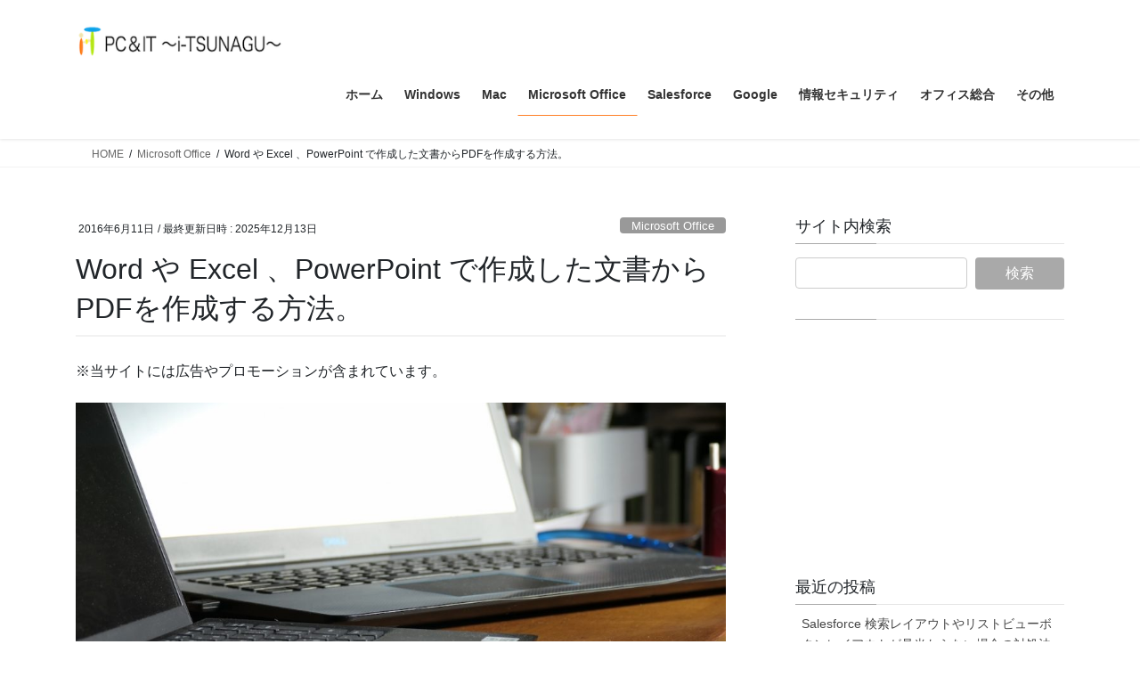

--- FILE ---
content_type: text/html; charset=UTF-8
request_url: https://i-tsunagu.com/office/to-pdf/
body_size: 101439
content:
<!DOCTYPE html><html lang="ja"><head><meta charset="utf-8"><meta http-equiv="X-UA-Compatible" content="IE=edge"><meta name="viewport" content="width=device-width, initial-scale=1"> <script type="text/javascript">(()=>{var e={};e.g=function(){if("object"==typeof globalThis)return globalThis;try{return this||new Function("return this")()}catch(e){if("object"==typeof window)return window}}(),function({ampUrl:n,isCustomizePreview:t,isAmpDevMode:r,noampQueryVarName:o,noampQueryVarValue:s,disabledStorageKey:i,mobileUserAgents:a,regexRegex:c}){if("undefined"==typeof sessionStorage)return;const d=new RegExp(c);if(!a.some((e=>{const n=e.match(d);return!(!n||!new RegExp(n[1],n[2]).test(navigator.userAgent))||navigator.userAgent.includes(e)})))return;e.g.addEventListener("DOMContentLoaded",(()=>{const e=document.getElementById("amp-mobile-version-switcher");if(!e)return;e.hidden=!1;const n=e.querySelector("a[href]");n&&n.addEventListener("click",(()=>{sessionStorage.removeItem(i)}))}));const g=r&&["paired-browsing-non-amp","paired-browsing-amp"].includes(window.name);if(sessionStorage.getItem(i)||t||g)return;const u=new URL(location.href),m=new URL(n);m.hash=u.hash,u.searchParams.has(o)&&s===u.searchParams.get(o)?sessionStorage.setItem(i,"1"):m.href!==u.href&&(window.stop(),location.replace(m.href))}({"ampUrl":"https:\/\/i-tsunagu.com\/office\/to-pdf?amp","noampQueryVarName":"noamp","noampQueryVarValue":"mobile","disabledStorageKey":"amp_mobile_redirect_disabled","mobileUserAgents":["Mobile","Android","Silk\/","Kindle","BlackBerry","Opera Mini","Opera Mobi"],"regexRegex":"^\\\/((?:.|\\n)+)\\\/([i]*)$","isCustomizePreview":false,"isAmpDevMode":false})})();</script> <title>Word や Excel 、PowerPoint で作成した文書からPDFを作成する方法。 | PC＆IT ～i-TSUNAGU～　</title><meta name='robots' content='max-image-preview:large' /><link rel='dns-prefetch' href='//www.googletagmanager.com' /><link rel="alternate" type="application/rss+xml" title="PC＆IT ～i-TSUNAGU～　 &raquo; フィード" href="https://i-tsunagu.com/feed/" /><link rel="alternate" type="application/rss+xml" title="PC＆IT ～i-TSUNAGU～　 &raquo; コメントフィード" href="https://i-tsunagu.com/comments/feed/" /> <script type="text/javascript" id="wpp-js" src="https://i-tsunagu.com/wp-content/plugins/wordpress-popular-posts/assets/js/wpp.min.js?ver=7.3.6" data-sampling="0" data-sampling-rate="100" data-api-url="https://i-tsunagu.com/wp-json/wordpress-popular-posts" data-post-id="592" data-token="bebd80121f" data-lang="0" data-debug="0"></script> <link rel="alternate" title="oEmbed (JSON)" type="application/json+oembed" href="https://i-tsunagu.com/wp-json/oembed/1.0/embed?url=https%3A%2F%2Fi-tsunagu.com%2Foffice%2Fto-pdf%2F" /><link rel="alternate" title="oEmbed (XML)" type="text/xml+oembed" href="https://i-tsunagu.com/wp-json/oembed/1.0/embed?url=https%3A%2F%2Fi-tsunagu.com%2Foffice%2Fto-pdf%2F&#038;format=xml" /><meta name="description" content="Microsoft Officeの Word や Excel 、PowerPoint のファイルからPDF形式のファイルを作成するためにはいくつか方法があります。こちらのページでは Windows のパソコンで Microsoft Office 標準の機能を使ってPDF形式で保存する方法について記載してあります。" /><!--noptimize--><script id="tsuna-ready">
			window.advanced_ads_ready=function(e,a){a=a||"complete";var d=function(e){return"interactive"===a?"loading"!==e:"complete"===e};d(document.readyState)?e():document.addEventListener("readystatechange",(function(a){d(a.target.readyState)&&e()}),{once:"interactive"===a})},window.advanced_ads_ready_queue=window.advanced_ads_ready_queue||[];		</script>
		<!--/noptimize--><style id='wp-img-auto-sizes-contain-inline-css' type='text/css'>img:is([sizes=auto i],[sizes^="auto," i]){contain-intrinsic-size:3000px 1500px}
/*# sourceURL=wp-img-auto-sizes-contain-inline-css */</style><link rel='stylesheet' id='vkExUnit_common_style-css' href='https://i-tsunagu.com/wp-content/cache/autoptimize/css/autoptimize_single_ea06bcb9caaffec68e5e5f8d33d36f3a.css' type='text/css' media='all' /><style id='vkExUnit_common_style-inline-css' type='text/css'>.grecaptcha-badge{bottom: 85px !important;}
:root {--ver_page_top_button_url:url(https://i-tsunagu.com/wp-content/plugins/vk-all-in-one-expansion-unit/assets/images/to-top-btn-icon.svg);}@font-face {font-weight: normal;font-style: normal;font-family: "vk_sns";src: url("https://i-tsunagu.com/wp-content/plugins/vk-all-in-one-expansion-unit/inc/sns/icons/fonts/vk_sns.eot?-bq20cj");src: url("https://i-tsunagu.com/wp-content/plugins/vk-all-in-one-expansion-unit/inc/sns/icons/fonts/vk_sns.eot?#iefix-bq20cj") format("embedded-opentype"),url("https://i-tsunagu.com/wp-content/plugins/vk-all-in-one-expansion-unit/inc/sns/icons/fonts/vk_sns.woff?-bq20cj") format("woff"),url("https://i-tsunagu.com/wp-content/plugins/vk-all-in-one-expansion-unit/inc/sns/icons/fonts/vk_sns.ttf?-bq20cj") format("truetype"),url("https://i-tsunagu.com/wp-content/plugins/vk-all-in-one-expansion-unit/inc/sns/icons/fonts/vk_sns.svg?-bq20cj#vk_sns") format("svg");}
.veu_promotion-alert__content--text {border: 1px solid rgba(0,0,0,0.125);padding: 0.5em 1em;border-radius: var(--vk-size-radius);margin-bottom: var(--vk-margin-block-bottom);font-size: 0.875rem;}/* Alert Content部分に段落タグを入れた場合に最後の段落の余白を0にする */.veu_promotion-alert__content--text p:last-of-type{margin-bottom:0;margin-top: 0;}
/*# sourceURL=vkExUnit_common_style-inline-css */</style><style id='wp-block-library-inline-css' type='text/css'>:root{--wp-block-synced-color:#7a00df;--wp-block-synced-color--rgb:122,0,223;--wp-bound-block-color:var(--wp-block-synced-color);--wp-editor-canvas-background:#ddd;--wp-admin-theme-color:#007cba;--wp-admin-theme-color--rgb:0,124,186;--wp-admin-theme-color-darker-10:#006ba1;--wp-admin-theme-color-darker-10--rgb:0,107,160.5;--wp-admin-theme-color-darker-20:#005a87;--wp-admin-theme-color-darker-20--rgb:0,90,135;--wp-admin-border-width-focus:2px}@media (min-resolution:192dpi){:root{--wp-admin-border-width-focus:1.5px}}.wp-element-button{cursor:pointer}:root .has-very-light-gray-background-color{background-color:#eee}:root .has-very-dark-gray-background-color{background-color:#313131}:root .has-very-light-gray-color{color:#eee}:root .has-very-dark-gray-color{color:#313131}:root .has-vivid-green-cyan-to-vivid-cyan-blue-gradient-background{background:linear-gradient(135deg,#00d084,#0693e3)}:root .has-purple-crush-gradient-background{background:linear-gradient(135deg,#34e2e4,#4721fb 50%,#ab1dfe)}:root .has-hazy-dawn-gradient-background{background:linear-gradient(135deg,#faaca8,#dad0ec)}:root .has-subdued-olive-gradient-background{background:linear-gradient(135deg,#fafae1,#67a671)}:root .has-atomic-cream-gradient-background{background:linear-gradient(135deg,#fdd79a,#004a59)}:root .has-nightshade-gradient-background{background:linear-gradient(135deg,#330968,#31cdcf)}:root .has-midnight-gradient-background{background:linear-gradient(135deg,#020381,#2874fc)}:root{--wp--preset--font-size--normal:16px;--wp--preset--font-size--huge:42px}.has-regular-font-size{font-size:1em}.has-larger-font-size{font-size:2.625em}.has-normal-font-size{font-size:var(--wp--preset--font-size--normal)}.has-huge-font-size{font-size:var(--wp--preset--font-size--huge)}.has-text-align-center{text-align:center}.has-text-align-left{text-align:left}.has-text-align-right{text-align:right}.has-fit-text{white-space:nowrap!important}#end-resizable-editor-section{display:none}.aligncenter{clear:both}.items-justified-left{justify-content:flex-start}.items-justified-center{justify-content:center}.items-justified-right{justify-content:flex-end}.items-justified-space-between{justify-content:space-between}.screen-reader-text{border:0;clip-path:inset(50%);height:1px;margin:-1px;overflow:hidden;padding:0;position:absolute;width:1px;word-wrap:normal!important}.screen-reader-text:focus{background-color:#ddd;clip-path:none;color:#444;display:block;font-size:1em;height:auto;left:5px;line-height:normal;padding:15px 23px 14px;text-decoration:none;top:5px;width:auto;z-index:100000}html :where(.has-border-color){border-style:solid}html :where([style*=border-top-color]){border-top-style:solid}html :where([style*=border-right-color]){border-right-style:solid}html :where([style*=border-bottom-color]){border-bottom-style:solid}html :where([style*=border-left-color]){border-left-style:solid}html :where([style*=border-width]){border-style:solid}html :where([style*=border-top-width]){border-top-style:solid}html :where([style*=border-right-width]){border-right-style:solid}html :where([style*=border-bottom-width]){border-bottom-style:solid}html :where([style*=border-left-width]){border-left-style:solid}html :where(img[class*=wp-image-]){height:auto;max-width:100%}:where(figure){margin:0 0 1em}html :where(.is-position-sticky){--wp-admin--admin-bar--position-offset:var(--wp-admin--admin-bar--height,0px)}@media screen and (max-width:600px){html :where(.is-position-sticky){--wp-admin--admin-bar--position-offset:0px}}
.vk-cols--reverse{flex-direction:row-reverse}.vk-cols--hasbtn{margin-bottom:0}.vk-cols--hasbtn>.row>.vk_gridColumn_item,.vk-cols--hasbtn>.wp-block-column{position:relative;padding-bottom:3em}.vk-cols--hasbtn>.row>.vk_gridColumn_item>.wp-block-buttons,.vk-cols--hasbtn>.row>.vk_gridColumn_item>.vk_button,.vk-cols--hasbtn>.wp-block-column>.wp-block-buttons,.vk-cols--hasbtn>.wp-block-column>.vk_button{position:absolute;bottom:0;width:100%}.vk-cols--fit.wp-block-columns{gap:0}.vk-cols--fit.wp-block-columns,.vk-cols--fit.wp-block-columns:not(.is-not-stacked-on-mobile){margin-top:0;margin-bottom:0;justify-content:space-between}.vk-cols--fit.wp-block-columns>.wp-block-column *:last-child,.vk-cols--fit.wp-block-columns:not(.is-not-stacked-on-mobile)>.wp-block-column *:last-child{margin-bottom:0}.vk-cols--fit.wp-block-columns>.wp-block-column>.wp-block-cover,.vk-cols--fit.wp-block-columns:not(.is-not-stacked-on-mobile)>.wp-block-column>.wp-block-cover{margin-top:0}.vk-cols--fit.wp-block-columns.has-background,.vk-cols--fit.wp-block-columns:not(.is-not-stacked-on-mobile).has-background{padding:0}@media(max-width: 599px){.vk-cols--fit.wp-block-columns:not(.has-background)>.wp-block-column:not(.has-background),.vk-cols--fit.wp-block-columns:not(.is-not-stacked-on-mobile):not(.has-background)>.wp-block-column:not(.has-background){padding-left:0 !important;padding-right:0 !important}}@media(min-width: 782px){.vk-cols--fit.wp-block-columns .block-editor-block-list__block.wp-block-column:not(:first-child),.vk-cols--fit.wp-block-columns>.wp-block-column:not(:first-child),.vk-cols--fit.wp-block-columns:not(.is-not-stacked-on-mobile) .block-editor-block-list__block.wp-block-column:not(:first-child),.vk-cols--fit.wp-block-columns:not(.is-not-stacked-on-mobile)>.wp-block-column:not(:first-child){margin-left:0}}@media(min-width: 600px)and (max-width: 781px){.vk-cols--fit.wp-block-columns .wp-block-column:nth-child(2n),.vk-cols--fit.wp-block-columns:not(.is-not-stacked-on-mobile) .wp-block-column:nth-child(2n){margin-left:0}.vk-cols--fit.wp-block-columns .wp-block-column:not(:only-child),.vk-cols--fit.wp-block-columns:not(.is-not-stacked-on-mobile) .wp-block-column:not(:only-child){flex-basis:50% !important}}.vk-cols--fit--gap1.wp-block-columns{gap:1px}@media(min-width: 600px)and (max-width: 781px){.vk-cols--fit--gap1.wp-block-columns .wp-block-column:not(:only-child){flex-basis:calc(50% - 1px) !important}}.vk-cols--fit.vk-cols--grid>.block-editor-block-list__block,.vk-cols--fit.vk-cols--grid>.wp-block-column,.vk-cols--fit.vk-cols--grid:not(.is-not-stacked-on-mobile)>.block-editor-block-list__block,.vk-cols--fit.vk-cols--grid:not(.is-not-stacked-on-mobile)>.wp-block-column{flex-basis:50%;box-sizing:border-box}@media(max-width: 599px){.vk-cols--fit.vk-cols--grid.vk-cols--grid--alignfull>.wp-block-column:nth-child(2)>.wp-block-cover,.vk-cols--fit.vk-cols--grid.vk-cols--grid--alignfull>.wp-block-column:nth-child(2)>.vk_outer,.vk-cols--fit.vk-cols--grid:not(.is-not-stacked-on-mobile).vk-cols--grid--alignfull>.wp-block-column:nth-child(2)>.wp-block-cover,.vk-cols--fit.vk-cols--grid:not(.is-not-stacked-on-mobile).vk-cols--grid--alignfull>.wp-block-column:nth-child(2)>.vk_outer{width:100vw;margin-right:calc((100% - 100vw)/2);margin-left:calc((100% - 100vw)/2)}}@media(min-width: 600px){.vk-cols--fit.vk-cols--grid.vk-cols--grid--alignfull>.wp-block-column:nth-child(2)>.wp-block-cover,.vk-cols--fit.vk-cols--grid.vk-cols--grid--alignfull>.wp-block-column:nth-child(2)>.vk_outer,.vk-cols--fit.vk-cols--grid:not(.is-not-stacked-on-mobile).vk-cols--grid--alignfull>.wp-block-column:nth-child(2)>.wp-block-cover,.vk-cols--fit.vk-cols--grid:not(.is-not-stacked-on-mobile).vk-cols--grid--alignfull>.wp-block-column:nth-child(2)>.vk_outer{margin-right:calc(100% - 50vw);width:50vw}}@media(min-width: 600px){.vk-cols--fit.vk-cols--grid.vk-cols--grid--alignfull.vk-cols--reverse>.wp-block-column,.vk-cols--fit.vk-cols--grid:not(.is-not-stacked-on-mobile).vk-cols--grid--alignfull.vk-cols--reverse>.wp-block-column{margin-left:0;margin-right:0}.vk-cols--fit.vk-cols--grid.vk-cols--grid--alignfull.vk-cols--reverse>.wp-block-column:nth-child(2)>.wp-block-cover,.vk-cols--fit.vk-cols--grid.vk-cols--grid--alignfull.vk-cols--reverse>.wp-block-column:nth-child(2)>.vk_outer,.vk-cols--fit.vk-cols--grid:not(.is-not-stacked-on-mobile).vk-cols--grid--alignfull.vk-cols--reverse>.wp-block-column:nth-child(2)>.wp-block-cover,.vk-cols--fit.vk-cols--grid:not(.is-not-stacked-on-mobile).vk-cols--grid--alignfull.vk-cols--reverse>.wp-block-column:nth-child(2)>.vk_outer{margin-left:calc(100% - 50vw)}}.vk-cols--menu h2,.vk-cols--menu h3,.vk-cols--menu h4,.vk-cols--menu h5{margin-bottom:.2em;text-shadow:#000 0 0 10px}.vk-cols--menu h2:first-child,.vk-cols--menu h3:first-child,.vk-cols--menu h4:first-child,.vk-cols--menu h5:first-child{margin-top:0}.vk-cols--menu p{margin-bottom:1rem;text-shadow:#000 0 0 10px}.vk-cols--menu .wp-block-cover__inner-container:last-child{margin-bottom:0}.vk-cols--fitbnrs .wp-block-column .wp-block-cover:hover img{filter:unset}.vk-cols--fitbnrs .wp-block-column .wp-block-cover:hover{background-color:unset}.vk-cols--fitbnrs .wp-block-column .wp-block-cover:hover .wp-block-cover__image-background{filter:unset !important}.vk-cols--fitbnrs .wp-block-cover .wp-block-cover__inner-container{position:absolute;height:100%;width:100%}.vk-cols--fitbnrs .vk_button{height:100%;margin:0}.vk-cols--fitbnrs .vk_button .vk_button_btn,.vk-cols--fitbnrs .vk_button .btn{height:100%;width:100%;border:none;box-shadow:none;background-color:unset !important;transition:unset}.vk-cols--fitbnrs .vk_button .vk_button_btn:hover,.vk-cols--fitbnrs .vk_button .btn:hover{transition:unset}.vk-cols--fitbnrs .vk_button .vk_button_btn:after,.vk-cols--fitbnrs .vk_button .btn:after{border:none}.vk-cols--fitbnrs .vk_button .vk_button_link_txt{width:100%;position:absolute;top:50%;left:50%;transform:translateY(-50%) translateX(-50%);font-size:2rem;text-shadow:#000 0 0 10px}.vk-cols--fitbnrs .vk_button .vk_button_link_subCaption{width:100%;position:absolute;top:calc(50% + 2.2em);left:50%;transform:translateY(-50%) translateX(-50%);text-shadow:#000 0 0 10px}@media(min-width: 992px){.vk-cols--media.wp-block-columns{gap:3rem}}.vk-fit-map figure{margin-bottom:0}.vk-fit-map iframe{position:relative;margin-bottom:0;display:block;max-height:400px;width:100vw}.vk-fit-map:is(.alignfull,.alignwide) div{max-width:100%}.vk-table--th--width25 :where(tr>*:first-child){width:25%}.vk-table--th--width30 :where(tr>*:first-child){width:30%}.vk-table--th--width35 :where(tr>*:first-child){width:35%}.vk-table--th--width40 :where(tr>*:first-child){width:40%}.vk-table--th--bg-bright :where(tr>*:first-child){background-color:var(--wp--preset--color--bg-secondary, rgba(0, 0, 0, 0.05))}@media(max-width: 599px){.vk-table--mobile-block :is(th,td){width:100%;display:block}.vk-table--mobile-block.wp-block-table table :is(th,td){border-top:none}}.vk-table--width--th25 :where(tr>*:first-child){width:25%}.vk-table--width--th30 :where(tr>*:first-child){width:30%}.vk-table--width--th35 :where(tr>*:first-child){width:35%}.vk-table--width--th40 :where(tr>*:first-child){width:40%}.no-margin{margin:0}@media(max-width: 599px){.wp-block-image.vk-aligncenter--mobile>.alignright{float:none;margin-left:auto;margin-right:auto}.vk-no-padding-horizontal--mobile{padding-left:0 !important;padding-right:0 !important}}
/* VK Color Palettes */

/*# sourceURL=wp-block-library-inline-css */</style><style id='wp-block-heading-inline-css' type='text/css'>h1:where(.wp-block-heading).has-background,h2:where(.wp-block-heading).has-background,h3:where(.wp-block-heading).has-background,h4:where(.wp-block-heading).has-background,h5:where(.wp-block-heading).has-background,h6:where(.wp-block-heading).has-background{padding:1.25em 2.375em}h1.has-text-align-left[style*=writing-mode]:where([style*=vertical-lr]),h1.has-text-align-right[style*=writing-mode]:where([style*=vertical-rl]),h2.has-text-align-left[style*=writing-mode]:where([style*=vertical-lr]),h2.has-text-align-right[style*=writing-mode]:where([style*=vertical-rl]),h3.has-text-align-left[style*=writing-mode]:where([style*=vertical-lr]),h3.has-text-align-right[style*=writing-mode]:where([style*=vertical-rl]),h4.has-text-align-left[style*=writing-mode]:where([style*=vertical-lr]),h4.has-text-align-right[style*=writing-mode]:where([style*=vertical-rl]),h5.has-text-align-left[style*=writing-mode]:where([style*=vertical-lr]),h5.has-text-align-right[style*=writing-mode]:where([style*=vertical-rl]),h6.has-text-align-left[style*=writing-mode]:where([style*=vertical-lr]),h6.has-text-align-right[style*=writing-mode]:where([style*=vertical-rl]){rotate:180deg}
/*# sourceURL=https://i-tsunagu.com/wp-includes/blocks/heading/style.min.css */</style><style id='wp-block-image-inline-css' type='text/css'>.wp-block-image>a,.wp-block-image>figure>a{display:inline-block}.wp-block-image img{box-sizing:border-box;height:auto;max-width:100%;vertical-align:bottom}@media not (prefers-reduced-motion){.wp-block-image img.hide{visibility:hidden}.wp-block-image img.show{animation:show-content-image .4s}}.wp-block-image[style*=border-radius] img,.wp-block-image[style*=border-radius]>a{border-radius:inherit}.wp-block-image.has-custom-border img{box-sizing:border-box}.wp-block-image.aligncenter{text-align:center}.wp-block-image.alignfull>a,.wp-block-image.alignwide>a{width:100%}.wp-block-image.alignfull img,.wp-block-image.alignwide img{height:auto;width:100%}.wp-block-image .aligncenter,.wp-block-image .alignleft,.wp-block-image .alignright,.wp-block-image.aligncenter,.wp-block-image.alignleft,.wp-block-image.alignright{display:table}.wp-block-image .aligncenter>figcaption,.wp-block-image .alignleft>figcaption,.wp-block-image .alignright>figcaption,.wp-block-image.aligncenter>figcaption,.wp-block-image.alignleft>figcaption,.wp-block-image.alignright>figcaption{caption-side:bottom;display:table-caption}.wp-block-image .alignleft{float:left;margin:.5em 1em .5em 0}.wp-block-image .alignright{float:right;margin:.5em 0 .5em 1em}.wp-block-image .aligncenter{margin-left:auto;margin-right:auto}.wp-block-image :where(figcaption){margin-bottom:1em;margin-top:.5em}.wp-block-image.is-style-circle-mask img{border-radius:9999px}@supports ((-webkit-mask-image:none) or (mask-image:none)) or (-webkit-mask-image:none){.wp-block-image.is-style-circle-mask img{border-radius:0;-webkit-mask-image:url('data:image/svg+xml;utf8,<svg viewBox="0 0 100 100" xmlns="http://www.w3.org/2000/svg"><circle cx="50" cy="50" r="50"/></svg>');mask-image:url('data:image/svg+xml;utf8,<svg viewBox="0 0 100 100" xmlns="http://www.w3.org/2000/svg"><circle cx="50" cy="50" r="50"/></svg>');mask-mode:alpha;-webkit-mask-position:center;mask-position:center;-webkit-mask-repeat:no-repeat;mask-repeat:no-repeat;-webkit-mask-size:contain;mask-size:contain}}:root :where(.wp-block-image.is-style-rounded img,.wp-block-image .is-style-rounded img){border-radius:9999px}.wp-block-image figure{margin:0}.wp-lightbox-container{display:flex;flex-direction:column;position:relative}.wp-lightbox-container img{cursor:zoom-in}.wp-lightbox-container img:hover+button{opacity:1}.wp-lightbox-container button{align-items:center;backdrop-filter:blur(16px) saturate(180%);background-color:#5a5a5a40;border:none;border-radius:4px;cursor:zoom-in;display:flex;height:20px;justify-content:center;opacity:0;padding:0;position:absolute;right:16px;text-align:center;top:16px;width:20px;z-index:100}@media not (prefers-reduced-motion){.wp-lightbox-container button{transition:opacity .2s ease}}.wp-lightbox-container button:focus-visible{outline:3px auto #5a5a5a40;outline:3px auto -webkit-focus-ring-color;outline-offset:3px}.wp-lightbox-container button:hover{cursor:pointer;opacity:1}.wp-lightbox-container button:focus{opacity:1}.wp-lightbox-container button:focus,.wp-lightbox-container button:hover,.wp-lightbox-container button:not(:hover):not(:active):not(.has-background){background-color:#5a5a5a40;border:none}.wp-lightbox-overlay{box-sizing:border-box;cursor:zoom-out;height:100vh;left:0;overflow:hidden;position:fixed;top:0;visibility:hidden;width:100%;z-index:100000}.wp-lightbox-overlay .close-button{align-items:center;cursor:pointer;display:flex;justify-content:center;min-height:40px;min-width:40px;padding:0;position:absolute;right:calc(env(safe-area-inset-right) + 16px);top:calc(env(safe-area-inset-top) + 16px);z-index:5000000}.wp-lightbox-overlay .close-button:focus,.wp-lightbox-overlay .close-button:hover,.wp-lightbox-overlay .close-button:not(:hover):not(:active):not(.has-background){background:none;border:none}.wp-lightbox-overlay .lightbox-image-container{height:var(--wp--lightbox-container-height);left:50%;overflow:hidden;position:absolute;top:50%;transform:translate(-50%,-50%);transform-origin:top left;width:var(--wp--lightbox-container-width);z-index:9999999999}.wp-lightbox-overlay .wp-block-image{align-items:center;box-sizing:border-box;display:flex;height:100%;justify-content:center;margin:0;position:relative;transform-origin:0 0;width:100%;z-index:3000000}.wp-lightbox-overlay .wp-block-image img{height:var(--wp--lightbox-image-height);min-height:var(--wp--lightbox-image-height);min-width:var(--wp--lightbox-image-width);width:var(--wp--lightbox-image-width)}.wp-lightbox-overlay .wp-block-image figcaption{display:none}.wp-lightbox-overlay button{background:none;border:none}.wp-lightbox-overlay .scrim{background-color:#fff;height:100%;opacity:.9;position:absolute;width:100%;z-index:2000000}.wp-lightbox-overlay.active{visibility:visible}@media not (prefers-reduced-motion){.wp-lightbox-overlay.active{animation:turn-on-visibility .25s both}.wp-lightbox-overlay.active img{animation:turn-on-visibility .35s both}.wp-lightbox-overlay.show-closing-animation:not(.active){animation:turn-off-visibility .35s both}.wp-lightbox-overlay.show-closing-animation:not(.active) img{animation:turn-off-visibility .25s both}.wp-lightbox-overlay.zoom.active{animation:none;opacity:1;visibility:visible}.wp-lightbox-overlay.zoom.active .lightbox-image-container{animation:lightbox-zoom-in .4s}.wp-lightbox-overlay.zoom.active .lightbox-image-container img{animation:none}.wp-lightbox-overlay.zoom.active .scrim{animation:turn-on-visibility .4s forwards}.wp-lightbox-overlay.zoom.show-closing-animation:not(.active){animation:none}.wp-lightbox-overlay.zoom.show-closing-animation:not(.active) .lightbox-image-container{animation:lightbox-zoom-out .4s}.wp-lightbox-overlay.zoom.show-closing-animation:not(.active) .lightbox-image-container img{animation:none}.wp-lightbox-overlay.zoom.show-closing-animation:not(.active) .scrim{animation:turn-off-visibility .4s forwards}}@keyframes show-content-image{0%{visibility:hidden}99%{visibility:hidden}to{visibility:visible}}@keyframes turn-on-visibility{0%{opacity:0}to{opacity:1}}@keyframes turn-off-visibility{0%{opacity:1;visibility:visible}99%{opacity:0;visibility:visible}to{opacity:0;visibility:hidden}}@keyframes lightbox-zoom-in{0%{transform:translate(calc((-100vw + var(--wp--lightbox-scrollbar-width))/2 + var(--wp--lightbox-initial-left-position)),calc(-50vh + var(--wp--lightbox-initial-top-position))) scale(var(--wp--lightbox-scale))}to{transform:translate(-50%,-50%) scale(1)}}@keyframes lightbox-zoom-out{0%{transform:translate(-50%,-50%) scale(1);visibility:visible}99%{visibility:visible}to{transform:translate(calc((-100vw + var(--wp--lightbox-scrollbar-width))/2 + var(--wp--lightbox-initial-left-position)),calc(-50vh + var(--wp--lightbox-initial-top-position))) scale(var(--wp--lightbox-scale));visibility:hidden}}
/*# sourceURL=https://i-tsunagu.com/wp-includes/blocks/image/style.min.css */</style><style id='wp-block-paragraph-inline-css' type='text/css'>.is-small-text{font-size:.875em}.is-regular-text{font-size:1em}.is-large-text{font-size:2.25em}.is-larger-text{font-size:3em}.has-drop-cap:not(:focus):first-letter{float:left;font-size:8.4em;font-style:normal;font-weight:100;line-height:.68;margin:.05em .1em 0 0;text-transform:uppercase}body.rtl .has-drop-cap:not(:focus):first-letter{float:none;margin-left:.1em}p.has-drop-cap.has-background{overflow:hidden}:root :where(p.has-background){padding:1.25em 2.375em}:where(p.has-text-color:not(.has-link-color)) a{color:inherit}p.has-text-align-left[style*="writing-mode:vertical-lr"],p.has-text-align-right[style*="writing-mode:vertical-rl"]{rotate:180deg}
/*# sourceURL=https://i-tsunagu.com/wp-includes/blocks/paragraph/style.min.css */</style><style id='global-styles-inline-css' type='text/css'>:root{--wp--preset--aspect-ratio--square: 1;--wp--preset--aspect-ratio--4-3: 4/3;--wp--preset--aspect-ratio--3-4: 3/4;--wp--preset--aspect-ratio--3-2: 3/2;--wp--preset--aspect-ratio--2-3: 2/3;--wp--preset--aspect-ratio--16-9: 16/9;--wp--preset--aspect-ratio--9-16: 9/16;--wp--preset--color--black: #000000;--wp--preset--color--cyan-bluish-gray: #abb8c3;--wp--preset--color--white: #ffffff;--wp--preset--color--pale-pink: #f78da7;--wp--preset--color--vivid-red: #cf2e2e;--wp--preset--color--luminous-vivid-orange: #ff6900;--wp--preset--color--luminous-vivid-amber: #fcb900;--wp--preset--color--light-green-cyan: #7bdcb5;--wp--preset--color--vivid-green-cyan: #00d084;--wp--preset--color--pale-cyan-blue: #8ed1fc;--wp--preset--color--vivid-cyan-blue: #0693e3;--wp--preset--color--vivid-purple: #9b51e0;--wp--preset--gradient--vivid-cyan-blue-to-vivid-purple: linear-gradient(135deg,rgb(6,147,227) 0%,rgb(155,81,224) 100%);--wp--preset--gradient--light-green-cyan-to-vivid-green-cyan: linear-gradient(135deg,rgb(122,220,180) 0%,rgb(0,208,130) 100%);--wp--preset--gradient--luminous-vivid-amber-to-luminous-vivid-orange: linear-gradient(135deg,rgb(252,185,0) 0%,rgb(255,105,0) 100%);--wp--preset--gradient--luminous-vivid-orange-to-vivid-red: linear-gradient(135deg,rgb(255,105,0) 0%,rgb(207,46,46) 100%);--wp--preset--gradient--very-light-gray-to-cyan-bluish-gray: linear-gradient(135deg,rgb(238,238,238) 0%,rgb(169,184,195) 100%);--wp--preset--gradient--cool-to-warm-spectrum: linear-gradient(135deg,rgb(74,234,220) 0%,rgb(151,120,209) 20%,rgb(207,42,186) 40%,rgb(238,44,130) 60%,rgb(251,105,98) 80%,rgb(254,248,76) 100%);--wp--preset--gradient--blush-light-purple: linear-gradient(135deg,rgb(255,206,236) 0%,rgb(152,150,240) 100%);--wp--preset--gradient--blush-bordeaux: linear-gradient(135deg,rgb(254,205,165) 0%,rgb(254,45,45) 50%,rgb(107,0,62) 100%);--wp--preset--gradient--luminous-dusk: linear-gradient(135deg,rgb(255,203,112) 0%,rgb(199,81,192) 50%,rgb(65,88,208) 100%);--wp--preset--gradient--pale-ocean: linear-gradient(135deg,rgb(255,245,203) 0%,rgb(182,227,212) 50%,rgb(51,167,181) 100%);--wp--preset--gradient--electric-grass: linear-gradient(135deg,rgb(202,248,128) 0%,rgb(113,206,126) 100%);--wp--preset--gradient--midnight: linear-gradient(135deg,rgb(2,3,129) 0%,rgb(40,116,252) 100%);--wp--preset--font-size--small: 13px;--wp--preset--font-size--medium: 20px;--wp--preset--font-size--large: 36px;--wp--preset--font-size--x-large: 42px;--wp--preset--spacing--20: 0.44rem;--wp--preset--spacing--30: 0.67rem;--wp--preset--spacing--40: 1rem;--wp--preset--spacing--50: 1.5rem;--wp--preset--spacing--60: 2.25rem;--wp--preset--spacing--70: 3.38rem;--wp--preset--spacing--80: 5.06rem;--wp--preset--shadow--natural: 6px 6px 9px rgba(0, 0, 0, 0.2);--wp--preset--shadow--deep: 12px 12px 50px rgba(0, 0, 0, 0.4);--wp--preset--shadow--sharp: 6px 6px 0px rgba(0, 0, 0, 0.2);--wp--preset--shadow--outlined: 6px 6px 0px -3px rgb(255, 255, 255), 6px 6px rgb(0, 0, 0);--wp--preset--shadow--crisp: 6px 6px 0px rgb(0, 0, 0);}:where(.is-layout-flex){gap: 0.5em;}:where(.is-layout-grid){gap: 0.5em;}body .is-layout-flex{display: flex;}.is-layout-flex{flex-wrap: wrap;align-items: center;}.is-layout-flex > :is(*, div){margin: 0;}body .is-layout-grid{display: grid;}.is-layout-grid > :is(*, div){margin: 0;}:where(.wp-block-columns.is-layout-flex){gap: 2em;}:where(.wp-block-columns.is-layout-grid){gap: 2em;}:where(.wp-block-post-template.is-layout-flex){gap: 1.25em;}:where(.wp-block-post-template.is-layout-grid){gap: 1.25em;}.has-black-color{color: var(--wp--preset--color--black) !important;}.has-cyan-bluish-gray-color{color: var(--wp--preset--color--cyan-bluish-gray) !important;}.has-white-color{color: var(--wp--preset--color--white) !important;}.has-pale-pink-color{color: var(--wp--preset--color--pale-pink) !important;}.has-vivid-red-color{color: var(--wp--preset--color--vivid-red) !important;}.has-luminous-vivid-orange-color{color: var(--wp--preset--color--luminous-vivid-orange) !important;}.has-luminous-vivid-amber-color{color: var(--wp--preset--color--luminous-vivid-amber) !important;}.has-light-green-cyan-color{color: var(--wp--preset--color--light-green-cyan) !important;}.has-vivid-green-cyan-color{color: var(--wp--preset--color--vivid-green-cyan) !important;}.has-pale-cyan-blue-color{color: var(--wp--preset--color--pale-cyan-blue) !important;}.has-vivid-cyan-blue-color{color: var(--wp--preset--color--vivid-cyan-blue) !important;}.has-vivid-purple-color{color: var(--wp--preset--color--vivid-purple) !important;}.has-black-background-color{background-color: var(--wp--preset--color--black) !important;}.has-cyan-bluish-gray-background-color{background-color: var(--wp--preset--color--cyan-bluish-gray) !important;}.has-white-background-color{background-color: var(--wp--preset--color--white) !important;}.has-pale-pink-background-color{background-color: var(--wp--preset--color--pale-pink) !important;}.has-vivid-red-background-color{background-color: var(--wp--preset--color--vivid-red) !important;}.has-luminous-vivid-orange-background-color{background-color: var(--wp--preset--color--luminous-vivid-orange) !important;}.has-luminous-vivid-amber-background-color{background-color: var(--wp--preset--color--luminous-vivid-amber) !important;}.has-light-green-cyan-background-color{background-color: var(--wp--preset--color--light-green-cyan) !important;}.has-vivid-green-cyan-background-color{background-color: var(--wp--preset--color--vivid-green-cyan) !important;}.has-pale-cyan-blue-background-color{background-color: var(--wp--preset--color--pale-cyan-blue) !important;}.has-vivid-cyan-blue-background-color{background-color: var(--wp--preset--color--vivid-cyan-blue) !important;}.has-vivid-purple-background-color{background-color: var(--wp--preset--color--vivid-purple) !important;}.has-black-border-color{border-color: var(--wp--preset--color--black) !important;}.has-cyan-bluish-gray-border-color{border-color: var(--wp--preset--color--cyan-bluish-gray) !important;}.has-white-border-color{border-color: var(--wp--preset--color--white) !important;}.has-pale-pink-border-color{border-color: var(--wp--preset--color--pale-pink) !important;}.has-vivid-red-border-color{border-color: var(--wp--preset--color--vivid-red) !important;}.has-luminous-vivid-orange-border-color{border-color: var(--wp--preset--color--luminous-vivid-orange) !important;}.has-luminous-vivid-amber-border-color{border-color: var(--wp--preset--color--luminous-vivid-amber) !important;}.has-light-green-cyan-border-color{border-color: var(--wp--preset--color--light-green-cyan) !important;}.has-vivid-green-cyan-border-color{border-color: var(--wp--preset--color--vivid-green-cyan) !important;}.has-pale-cyan-blue-border-color{border-color: var(--wp--preset--color--pale-cyan-blue) !important;}.has-vivid-cyan-blue-border-color{border-color: var(--wp--preset--color--vivid-cyan-blue) !important;}.has-vivid-purple-border-color{border-color: var(--wp--preset--color--vivid-purple) !important;}.has-vivid-cyan-blue-to-vivid-purple-gradient-background{background: var(--wp--preset--gradient--vivid-cyan-blue-to-vivid-purple) !important;}.has-light-green-cyan-to-vivid-green-cyan-gradient-background{background: var(--wp--preset--gradient--light-green-cyan-to-vivid-green-cyan) !important;}.has-luminous-vivid-amber-to-luminous-vivid-orange-gradient-background{background: var(--wp--preset--gradient--luminous-vivid-amber-to-luminous-vivid-orange) !important;}.has-luminous-vivid-orange-to-vivid-red-gradient-background{background: var(--wp--preset--gradient--luminous-vivid-orange-to-vivid-red) !important;}.has-very-light-gray-to-cyan-bluish-gray-gradient-background{background: var(--wp--preset--gradient--very-light-gray-to-cyan-bluish-gray) !important;}.has-cool-to-warm-spectrum-gradient-background{background: var(--wp--preset--gradient--cool-to-warm-spectrum) !important;}.has-blush-light-purple-gradient-background{background: var(--wp--preset--gradient--blush-light-purple) !important;}.has-blush-bordeaux-gradient-background{background: var(--wp--preset--gradient--blush-bordeaux) !important;}.has-luminous-dusk-gradient-background{background: var(--wp--preset--gradient--luminous-dusk) !important;}.has-pale-ocean-gradient-background{background: var(--wp--preset--gradient--pale-ocean) !important;}.has-electric-grass-gradient-background{background: var(--wp--preset--gradient--electric-grass) !important;}.has-midnight-gradient-background{background: var(--wp--preset--gradient--midnight) !important;}.has-small-font-size{font-size: var(--wp--preset--font-size--small) !important;}.has-medium-font-size{font-size: var(--wp--preset--font-size--medium) !important;}.has-large-font-size{font-size: var(--wp--preset--font-size--large) !important;}.has-x-large-font-size{font-size: var(--wp--preset--font-size--x-large) !important;}
/*# sourceURL=global-styles-inline-css */</style><style id='classic-theme-styles-inline-css' type='text/css'>/*! This file is auto-generated */
.wp-block-button__link{color:#fff;background-color:#32373c;border-radius:9999px;box-shadow:none;text-decoration:none;padding:calc(.667em + 2px) calc(1.333em + 2px);font-size:1.125em}.wp-block-file__button{background:#32373c;color:#fff;text-decoration:none}
/*# sourceURL=/wp-includes/css/classic-themes.min.css */</style><link rel='stylesheet' id='toc-screen-css' href='https://i-tsunagu.com/wp-content/plugins/table-of-contents-plus/screen.min.css' type='text/css' media='all' /><link rel='stylesheet' id='vk-swiper-style-css' href='https://i-tsunagu.com/wp-content/plugins/vk-blocks/vendor/vektor-inc/vk-swiper/src/assets/css/swiper-bundle.min.css' type='text/css' media='all' /><link rel='stylesheet' id='wordpress-popular-posts-css-css' href='https://i-tsunagu.com/wp-content/cache/autoptimize/css/autoptimize_single_bc659c66ff1402b607f62f19f57691fd.css' type='text/css' media='all' /><link rel='stylesheet' id='bootstrap-4-style-css' href='https://i-tsunagu.com/wp-content/themes/lightning/_g2/library/bootstrap-4/css/bootstrap.min.css' type='text/css' media='all' /><link rel='stylesheet' id='lightning-common-style-css' href='https://i-tsunagu.com/wp-content/cache/autoptimize/css/autoptimize_single_9253d1ff6e6f0e270b9572ab23643f96.css' type='text/css' media='all' /><style id='lightning-common-style-inline-css' type='text/css'>/* vk-mobile-nav */:root {--vk-mobile-nav-menu-btn-bg-src: url("https://i-tsunagu.com/wp-content/themes/lightning/_g2/inc/vk-mobile-nav/package/images/vk-menu-btn-black.svg");--vk-mobile-nav-menu-btn-close-bg-src: url("https://i-tsunagu.com/wp-content/themes/lightning/_g2/inc/vk-mobile-nav/package/images/vk-menu-close-black.svg");--vk-menu-acc-icon-open-black-bg-src: url("https://i-tsunagu.com/wp-content/themes/lightning/_g2/inc/vk-mobile-nav/package/images/vk-menu-acc-icon-open-black.svg");--vk-menu-acc-icon-open-white-bg-src: url("https://i-tsunagu.com/wp-content/themes/lightning/_g2/inc/vk-mobile-nav/package/images/vk-menu-acc-icon-open-white.svg");--vk-menu-acc-icon-close-black-bg-src: url("https://i-tsunagu.com/wp-content/themes/lightning/_g2/inc/vk-mobile-nav/package/images/vk-menu-close-black.svg");--vk-menu-acc-icon-close-white-bg-src: url("https://i-tsunagu.com/wp-content/themes/lightning/_g2/inc/vk-mobile-nav/package/images/vk-menu-close-white.svg");}
/*# sourceURL=lightning-common-style-inline-css */</style><link rel='stylesheet' id='lightning-design-style-css' href='https://i-tsunagu.com/wp-content/cache/autoptimize/css/autoptimize_single_6b5a0728be9d4c05ca71130fb89cac9b.css' type='text/css' media='all' /><style id='lightning-design-style-inline-css' type='text/css'>:root {--color-key:#a9a9a9;--wp--preset--color--vk-color-primary:#a9a9a9;--color-key-dark:#ff7f26;}
/* ltg common custom */:root {--vk-menu-acc-btn-border-color:#333;--vk-color-primary:#a9a9a9;--vk-color-primary-dark:#ff7f26;--vk-color-primary-vivid:#bababa;--color-key:#a9a9a9;--wp--preset--color--vk-color-primary:#a9a9a9;--color-key-dark:#ff7f26;}.veu_color_txt_key { color:#ff7f26 ; }.veu_color_bg_key { background-color:#ff7f26 ; }.veu_color_border_key { border-color:#ff7f26 ; }.btn-default { border-color:#a9a9a9;color:#a9a9a9;}.btn-default:focus,.btn-default:hover { border-color:#a9a9a9;background-color: #a9a9a9; }.wp-block-search__button,.btn-primary { background-color:#a9a9a9;border-color:#ff7f26; }.wp-block-search__button:focus,.wp-block-search__button:hover,.btn-primary:not(:disabled):not(.disabled):active,.btn-primary:focus,.btn-primary:hover { background-color:#ff7f26;border-color:#a9a9a9; }.btn-outline-primary { color : #a9a9a9 ; border-color:#a9a9a9; }.btn-outline-primary:not(:disabled):not(.disabled):active,.btn-outline-primary:focus,.btn-outline-primary:hover { color : #fff; background-color:#a9a9a9;border-color:#ff7f26; }a { color:#2353e0; }
.tagcloud a:before { font-family: "Font Awesome 7 Free";content: "\f02b";font-weight: bold; }
.media .media-body .media-heading a:hover { color:#a9a9a9; }@media (min-width: 768px){.gMenu > li:before,.gMenu > li.menu-item-has-children::after { border-bottom-color:#ff7f26 }.gMenu li li { background-color:#ff7f26 }.gMenu li li a:hover { background-color:#a9a9a9; }} /* @media (min-width: 768px) */.page-header { background-color:#a9a9a9; }h2,.mainSection-title { border-top-color:#a9a9a9; }h3:after,.subSection-title:after { border-bottom-color:#a9a9a9; }ul.page-numbers li span.page-numbers.current,.page-link dl .post-page-numbers.current { background-color:#a9a9a9; }.pager li > a { border-color:#a9a9a9;color:#a9a9a9;}.pager li > a:hover { background-color:#a9a9a9;color:#fff;}.siteFooter { border-top-color:#a9a9a9; }dt { border-left-color:#a9a9a9; }:root {--g_nav_main_acc_icon_open_url:url(https://i-tsunagu.com/wp-content/themes/lightning/_g2/inc/vk-mobile-nav/package/images/vk-menu-acc-icon-open-black.svg);--g_nav_main_acc_icon_close_url: url(https://i-tsunagu.com/wp-content/themes/lightning/_g2/inc/vk-mobile-nav/package/images/vk-menu-close-black.svg);--g_nav_sub_acc_icon_open_url: url(https://i-tsunagu.com/wp-content/themes/lightning/_g2/inc/vk-mobile-nav/package/images/vk-menu-acc-icon-open-white.svg);--g_nav_sub_acc_icon_close_url: url(https://i-tsunagu.com/wp-content/themes/lightning/_g2/inc/vk-mobile-nav/package/images/vk-menu-close-white.svg);}
/*# sourceURL=lightning-design-style-inline-css */</style><link rel='stylesheet' id='veu-cta-css' href='https://i-tsunagu.com/wp-content/cache/autoptimize/css/autoptimize_single_a78f149676128521e4b5f36a9ac06f23.css' type='text/css' media='all' /><link rel='stylesheet' id='vk-blocks-build-css-css' href='https://i-tsunagu.com/wp-content/cache/autoptimize/css/autoptimize_single_8007185a86f057676dc53af7dc2ce4ac.css' type='text/css' media='all' /><style id='vk-blocks-build-css-inline-css' type='text/css'>@media (max-width: 575.98px) {:root,body{--vk-margin-sm:1rem;--vk-margin-md:3rem;--vk-margin-lg:5rem;}}@media (min-width: 576px) and (max-width: 991.98px) {:root,body{--vk-margin-sm:1rem;--vk-margin-md:3rem;--vk-margin-lg:5rem;}}@media (min-width: 992px) {:root,body{--vk-margin-sm:1rem;--vk-margin-md:3rem;--vk-margin-lg:5rem;}}

	:root {
		--vk_image-mask-circle: url(https://i-tsunagu.com/wp-content/plugins/vk-blocks/inc/vk-blocks/images/circle.svg);
		--vk_image-mask-wave01: url(https://i-tsunagu.com/wp-content/plugins/vk-blocks/inc/vk-blocks/images/wave01.svg);
		--vk_image-mask-wave02: url(https://i-tsunagu.com/wp-content/plugins/vk-blocks/inc/vk-blocks/images/wave02.svg);
		--vk_image-mask-wave03: url(https://i-tsunagu.com/wp-content/plugins/vk-blocks/inc/vk-blocks/images/wave03.svg);
		--vk_image-mask-wave04: url(https://i-tsunagu.com/wp-content/plugins/vk-blocks/inc/vk-blocks/images/wave04.svg);
	}
	

	:root {

		--vk-balloon-border-width:1px;

		--vk-balloon-speech-offset:-12px;
	}
	

	:root {
		--vk_flow-arrow: url(https://i-tsunagu.com/wp-content/plugins/vk-blocks/inc/vk-blocks/images/arrow_bottom.svg);
	}
	
/*# sourceURL=vk-blocks-build-css-inline-css */</style><link rel='stylesheet' id='lightning-theme-style-css' href='https://i-tsunagu.com/wp-content/cache/autoptimize/css/autoptimize_single_14ea55d524a3434c05b8e083ecc1a158.css' type='text/css' media='all' /><link rel='stylesheet' id='vk-font-awesome-css' href='https://i-tsunagu.com/wp-content/themes/lightning/vendor/vektor-inc/font-awesome-versions/src/font-awesome/css/all.min.css' type='text/css' media='all' /> <script type="text/javascript" src="https://i-tsunagu.com/wp-includes/js/jquery/jquery.min.js" id="jquery-core-js"></script> <script type="text/javascript" src="https://i-tsunagu.com/wp-includes/js/jquery/jquery-migrate.min.js" id="jquery-migrate-js"></script> 
 <script type="text/javascript" src="https://www.googletagmanager.com/gtag/js?id=GT-PJ4JG98" id="google_gtagjs-js" async></script> <script type="text/javascript" id="google_gtagjs-js-after">window.dataLayer = window.dataLayer || [];function gtag(){dataLayer.push(arguments);}
gtag("set","linker",{"domains":["i-tsunagu.com"]});
gtag("js", new Date());
gtag("set", "developer_id.dZTNiMT", true);
gtag("config", "GT-PJ4JG98");
//# sourceURL=google_gtagjs-js-after</script> <link rel="https://api.w.org/" href="https://i-tsunagu.com/wp-json/" /><link rel="alternate" title="JSON" type="application/json" href="https://i-tsunagu.com/wp-json/wp/v2/posts/592" /><link rel="EditURI" type="application/rsd+xml" title="RSD" href="https://i-tsunagu.com/xmlrpc.php?rsd" /><link rel="canonical" href="https://i-tsunagu.com/office/to-pdf/" /><link rel='shortlink' href='https://i-tsunagu.com/?p=592' /><meta name="generator" content="Site Kit by Google 1.170.0" /><link rel="alternate" type="text/html" media="only screen and (max-width: 640px)" href="https://i-tsunagu.com/office/to-pdf?amp"><link rel="apple-touch-icon" sizes="57x57" href="/wp-content/uploads/fbrfg/apple-touch-icon-57x57.png"><link rel="apple-touch-icon" sizes="60x60" href="/wp-content/uploads/fbrfg/apple-touch-icon-60x60.png"><link rel="apple-touch-icon" sizes="72x72" href="/wp-content/uploads/fbrfg/apple-touch-icon-72x72.png"><link rel="apple-touch-icon" sizes="76x76" href="/wp-content/uploads/fbrfg/apple-touch-icon-76x76.png"><link rel="apple-touch-icon" sizes="114x114" href="/wp-content/uploads/fbrfg/apple-touch-icon-114x114.png"><link rel="apple-touch-icon" sizes="120x120" href="/wp-content/uploads/fbrfg/apple-touch-icon-120x120.png"><link rel="apple-touch-icon" sizes="144x144" href="/wp-content/uploads/fbrfg/apple-touch-icon-144x144.png"><link rel="apple-touch-icon" sizes="152x152" href="/wp-content/uploads/fbrfg/apple-touch-icon-152x152.png"><link rel="apple-touch-icon" sizes="180x180" href="/wp-content/uploads/fbrfg/apple-touch-icon-180x180.png"><link rel="icon" type="image/png" href="/wp-content/uploads/fbrfg/favicon-32x32.png" sizes="32x32"><link rel="icon" type="image/png" href="/wp-content/uploads/fbrfg/favicon-194x194.png" sizes="194x194"><link rel="icon" type="image/png" href="/wp-content/uploads/fbrfg/favicon-96x96.png" sizes="96x96"><link rel="icon" type="image/png" href="/wp-content/uploads/fbrfg/android-chrome-192x192.png" sizes="192x192"><link rel="icon" type="image/png" href="/wp-content/uploads/fbrfg/favicon-16x16.png" sizes="16x16"><link rel="manifest" href="/wp-content/uploads/fbrfg/manifest.json"><link rel="mask-icon" href="/wp-content/uploads/fbrfg/safari-pinned-tab.svg" color="#5bbad5"><link rel="shortcut icon" href="/wp-content/uploads/fbrfg/favicon.ico"><meta name="apple-mobile-web-app-title" content="i-TSUNAGU"><meta name="application-name" content="i-TSUNAGU"><meta name="msapplication-TileColor" content="#da532c"><meta name="msapplication-TileImage" content="/wp-content/uploads/fbrfg/mstile-144x144.png"><meta name="msapplication-config" content="/wp-content/uploads/fbrfg/browserconfig.xml"><meta name="theme-color" content="#ffffff"><style id="wpp-loading-animation-styles">@-webkit-keyframes bgslide{from{background-position-x:0}to{background-position-x:-200%}}@keyframes bgslide{from{background-position-x:0}to{background-position-x:-200%}}.wpp-widget-block-placeholder,.wpp-shortcode-placeholder{margin:0 auto;width:60px;height:3px;background:#dd3737;background:linear-gradient(90deg,#dd3737 0%,#571313 10%,#dd3737 100%);background-size:200% auto;border-radius:3px;-webkit-animation:bgslide 1s infinite linear;animation:bgslide 1s infinite linear}</style> <script type="application/ld+json">{
    "@context": "https://schema.org",
    "@type": "BreadcrumbList",
    "itemListElement": [
        {
            "@type": "ListItem",
            "position": 1,
            "name": "PC＆IT～i-TSUNAGU～",
            "item": "https://i-tsunagu.com"
        },
        {
            "@type": "ListItem",
            "position": 2,
            "name": "Microsoft Office",
            "item": "https://i-tsunagu.com/category/office/"
        },
        {
            "@type": "ListItem",
            "position": 3,
            "name": "Word や Excel 、PowerPoint で作成した文書からPDFを作成する方法。"
        }
    ]
}</script><style id="lightning-color-custom-for-plugins" type="text/css">/* ltg theme common */.color_key_bg,.color_key_bg_hover:hover{background-color: #a9a9a9;}.color_key_txt,.color_key_txt_hover:hover{color: #a9a9a9;}.color_key_border,.color_key_border_hover:hover{border-color: #a9a9a9;}.color_key_dark_bg,.color_key_dark_bg_hover:hover{background-color: #ff7f26;}.color_key_dark_txt,.color_key_dark_txt_hover:hover{color: #ff7f26;}.color_key_dark_border,.color_key_dark_border_hover:hover{border-color: #ff7f26;}</style><link rel="amphtml" href="https://i-tsunagu.com/office/to-pdf?amp"><style>#amp-mobile-version-switcher{left:0;position:absolute;width:100%;z-index:100}#amp-mobile-version-switcher>a{background-color:#444;border:0;color:#eaeaea;display:block;font-family:-apple-system,BlinkMacSystemFont,Segoe UI,Roboto,Oxygen-Sans,Ubuntu,Cantarell,Helvetica Neue,sans-serif;font-size:16px;font-weight:600;padding:15px 0;text-align:center;-webkit-text-decoration:none;text-decoration:none}#amp-mobile-version-switcher>a:active,#amp-mobile-version-switcher>a:focus,#amp-mobile-version-switcher>a:hover{-webkit-text-decoration:underline;text-decoration:underline}</style><meta property="og:site_name" content="PC＆IT ～i-TSUNAGU～　" /><meta property="og:url" content="https://i-tsunagu.com/office/to-pdf/" /><meta property="og:title" content="Word や Excel 、PowerPoint で作成した文書からPDFを作成する方法。 | PC＆IT ～i-TSUNAGU～　" /><meta property="og:description" content="Microsoft Officeの Word や Excel 、PowerPoint のファイルからPDF形式のファイルを作成するためにはいくつか方法があります。こちらのページでは Windows のパソコンで Microsoft Office 標準の機能を使ってPDF形式で保存する方法について記載してあります。" /><meta property="og:type" content="article" /><meta property="og:image" content="https://i-tsunagu.com/wp-content/uploads/2016/06/e583c1b3a1f87a4ee7aad664e90239e3-1024x683.jpg" /><meta property="og:image:width" content="1024" /><meta property="og:image:height" content="683" /><link rel="icon" href="https://i-tsunagu.com/wp-content/uploads/2020/09/cropped-ITSUFAVI-32x32.png" sizes="32x32" /><link rel="icon" href="https://i-tsunagu.com/wp-content/uploads/2020/09/cropped-ITSUFAVI-192x192.png" sizes="192x192" /><link rel="apple-touch-icon" href="https://i-tsunagu.com/wp-content/uploads/2020/09/cropped-ITSUFAVI-180x180.png" /><meta name="msapplication-TileImage" content="https://i-tsunagu.com/wp-content/uploads/2020/09/cropped-ITSUFAVI-270x270.png" /><style type="text/css" id="wp-custom-css">img.w {
border:1.5px solid #c7c7c7c7;
}

figure.w {
border:1.5px solid #c7c7c7c7;
}

body {
font-size: 15px;
font-size: 1rem;
}

.bgc {
background-color:beige;
}

body.device-mobile .vk-mobile-nav-menu-btn {
	display: none;
}



.entry-header {
    margin-bottom: 1.5rem;
    position: relative;
    border-bottom: 2px solid rgba(0,0,0,.05);
}

.mainSection-title,
h2 {
    border-top: 2px solid #a9a9a9
		 !important;
    border-bottom: 2.0px solid #a9a9a9;
	   background:#f4f4f4;
	  padding: 0.8rem 0.7rem;
	 
}

h3 {
    background:#f4f4f4;
	  padding: 0.8rem 0.7rem ;
	  border-bottom:5px;
}


h4 {
    display: block;
    margin-block-start: 1.33em;
    margin-block-end: 1.33em;
    margin-inline-start: 0px;
    margin-inline-end: 0px;
    font-weight: bold;
	  padding-bottom: 8px;
	   border-bottom: 0.5px solid #d3d3d3;
}

h5{
	padding: 0.5em;
	border-left: solid 3px #808080;
}

h6{
	color:#a0522d;
}

/*ページヘッダーカテゴリ非表示*/
.page-header{display:none;}


 /*コードブロック*/
.wp-block-code{
	background-color:#f5f5f5;
	border:2px solid #a9a9a9;
	line-height:1.5;
	padding:5px
}</style><style type="text/css">/* VK CSS Customize */@media (min-width:992px){.navbar-header{float:none;}.navbar-brand{text-align:center;float:none;}.navbar-brand img{display:inline;text-align:center;}ul.gMenu{float:none;position:relative;left:50%;display:inline-block;text-align:center;-webkit-transform:translate(-50%, 0);transform:translate(-50%, 0);}}/* End VK CSS Customize */</style><script type="application/ld+json">{"@context":"https://schema.org/","@type":"Article","headline":"Word や Excel 、PowerPoint で作成した文書からPDFを作成する方法。","image":"https://i-tsunagu.com/wp-content/uploads/2016/06/e583c1b3a1f87a4ee7aad664e90239e3-320x180.jpg","datePublished":"2016-06-11T12:27:07+09:00","dateModified":"2025-12-13T17:43:19+09:00","author":{"@type":"","name":"tsunagu-master","url":"https://i-tsunagu.com/","sameAs":""}}</script><script src="https://www.anrdoezrs.net/am/100401053/include/allCj/impressions/page/am.js"></script> </head><body class="wp-singular post-template-default single single-post postid-592 single-format-standard wp-theme-lightning wp-child-theme-Mylightning vk-blocks fa_v7_css post-name-to-pdf category-office tag-excel tag-microsoftoffice tag-pdf tag-word tag-%e3%83%95%e3%82%a1%e3%82%a4%e3%83%ab%e5%bd%a2%e5%bc%8f tag-%e6%a5%ad%e5%8b%99%e5%8a%b9%e7%8e%87%e5%8c%96 tag-%e7%b5%8c%e8%b2%bb%e5%89%8a%e6%b8%9b post-type-post sidebar-fix sidebar-fix-priority-top bootstrap4 device-pc aa-prefix-tsuna-"> <a class="skip-link screen-reader-text" href="#main">コンテンツへスキップ</a> <a class="skip-link screen-reader-text" href="#vk-mobile-nav">ナビゲーションに移動</a><header class="siteHeader"><div class="container siteHeadContainer"><div class="navbar-header"><p class="navbar-brand siteHeader_logo"> <a href="https://i-tsunagu.com/"> <span><img src="https://i-tsunagu.com/wp-content/uploads/2021/05/1cc1411f2b93adb796302ad753e329da.png" alt="PC＆IT ～i-TSUNAGU～　" /></span> </a></p></div><div id="gMenu_outer" class="gMenu_outer"><nav class="menu-headernavi-container"><ul id="menu-headernavi" class="menu gMenu vk-menu-acc"><li id="menu-item-5" class="menu-item menu-item-type-custom menu-item-object-custom menu-item-home"><a href="https://i-tsunagu.com"><strong class="gMenu_name">ホーム</strong></a></li><li id="menu-item-49" class="menu-item menu-item-type-taxonomy menu-item-object-category"><a href="https://i-tsunagu.com/category/windows/"><strong class="gMenu_name">Windows</strong></a></li><li id="menu-item-2137" class="menu-item menu-item-type-taxonomy menu-item-object-category"><a href="https://i-tsunagu.com/category/mac/"><strong class="gMenu_name">Mac</strong></a></li><li id="menu-item-35" class="menu-item menu-item-type-taxonomy menu-item-object-category current-post-ancestor current-menu-parent current-post-parent"><a href="https://i-tsunagu.com/category/office/"><strong class="gMenu_name">Microsoft Office</strong></a></li><li id="menu-item-7279" class="menu-item menu-item-type-taxonomy menu-item-object-category"><a href="https://i-tsunagu.com/category/salesforce/"><strong class="gMenu_name">Salesforce</strong></a></li><li id="menu-item-4616" class="menu-item menu-item-type-taxonomy menu-item-object-category"><a href="https://i-tsunagu.com/category/google/"><strong class="gMenu_name">Google</strong></a></li><li id="menu-item-47" class="menu-item menu-item-type-taxonomy menu-item-object-category"><a href="https://i-tsunagu.com/category/information-security/"><strong class="gMenu_name">情報セキュリティ</strong></a></li><li id="menu-item-41" class="menu-item menu-item-type-taxonomy menu-item-object-category"><a href="https://i-tsunagu.com/category/office-total/"><strong class="gMenu_name">オフィス総合</strong></a></li><li id="menu-item-1527" class="menu-item menu-item-type-taxonomy menu-item-object-category"><a href="https://i-tsunagu.com/category/other/"><strong class="gMenu_name">その他</strong></a></li></ul></nav></div></div></header><div class="section page-header"><div class="container"><div class="row"><div class="col-md-12"><div class="page-header_pageTitle"> Microsoft Office</div></div></div></div></div><div class="section breadSection"><div class="container"><div class="row"><ol class="breadcrumb" itemscope itemtype="https://schema.org/BreadcrumbList"><li id="panHome" itemprop="itemListElement" itemscope itemtype="http://schema.org/ListItem"><a itemprop="item" href="https://i-tsunagu.com/"><span itemprop="name"><i class="fa-solid fa-house"></i> HOME</span></a><meta itemprop="position" content="1" /></li><li itemprop="itemListElement" itemscope itemtype="http://schema.org/ListItem"><a itemprop="item" href="https://i-tsunagu.com/category/office/"><span itemprop="name">Microsoft Office</span></a><meta itemprop="position" content="2" /></li><li><span>Word や Excel 、PowerPoint で作成した文書からPDFを作成する方法。</span><meta itemprop="position" content="3" /></li></ol></div></div></div><div class="section siteContent"><div class="container"><div class="row"><div class="col mainSection mainSection-col-two baseSection vk_posts-mainSection" id="main" role="main"><article id="post-592" class="entry entry-full post-592 post type-post status-publish format-standard has-post-thumbnail hentry category-office tag-excel tag-microsoftoffice tag-pdf tag-word tag-54 tag-34 tag-40"><header class="entry-header"><div class="entry-meta"> <span class="published entry-meta_items">2016年6月11日</span> <span class="entry-meta_items entry-meta_updated">/ 最終更新日時 : <span class="updated">2025年12月13日</span></span> <span class="vcard author entry-meta_items entry-meta_items_author entry-meta_hidden"><span class="fn">tsunagu-master</span></span> <span class="entry-meta_items entry-meta_items_term"><a href="https://i-tsunagu.com/category/office/" class="btn btn-xs btn-primary entry-meta_items_term_button" style="background-color:#999999;border:none;">Microsoft Office</a></span></div><h1 class="entry-title"> Word や Excel 、PowerPoint で作成した文書からPDFを作成する方法。</h1></header><div class="entry-body"><div class="tsuna-" style="margin-bottom: 5px;" id="tsuna-436284130"><p>※当サイトには広告やプロモーションが含まれています。</p></div><div class="veu_autoEyeCatchBox"><img fetchpriority="high" decoding="async" width="1024" height="683" src="https://i-tsunagu.com/wp-content/uploads/2016/06/e583c1b3a1f87a4ee7aad664e90239e3-1024x683.jpg" class="attachment-large size-large wp-post-image" alt="WinノートPC" srcset="https://i-tsunagu.com/wp-content/uploads/2016/06/e583c1b3a1f87a4ee7aad664e90239e3-1024x683.jpg 1024w, https://i-tsunagu.com/wp-content/uploads/2016/06/e583c1b3a1f87a4ee7aad664e90239e3-300x200.jpg 300w, https://i-tsunagu.com/wp-content/uploads/2016/06/e583c1b3a1f87a4ee7aad664e90239e3-768x512.jpg 768w, https://i-tsunagu.com/wp-content/uploads/2016/06/e583c1b3a1f87a4ee7aad664e90239e3.jpg 1200w" sizes="(max-width: 1024px) 100vw, 1024px" /></div><div class="wp-block-vk-blocks-alert vk_alert alert alert-info  undefined"><div class="vk_alert_content"><p><span class="tadv-color" style="color:#000000">「<strong>ワードやエクセル、パワーポイントなど（マイクロソフト）オフィスの文書をPDFにしたいんですけど</strong>」</span></p></div></div><p>といったご質問をいただいたり、PDFを作成するために一旦プリントアウトしたものをスキャナーで取り込み直している人を見かけたりすることがあります。</p><p>Microsoft Officeの Word や Excel 、PowerPoint のファイルからPDF形式のファイルを作成するためにはいくつか方法があります。</p><p>こちらのページでは Windows のパソコンで <strong>Microsoft Office 標準の機能を使ってPDF形式で保存する方法</strong>について記載してあります。</p><p>もし Mac用の Office で作成した文書などからPDF を作成する方法についての情報についてお探しの場合は以下のページに記載がございますのでご覧ください。</p><p>⇨<a title="Mac で書類やWebページからPDF を作成する方法。" href="https://i-tsunagu.com/mac/create-pdf/" target="_blank" rel="noopener noreferrer">Mac で書類やWebページからPDF を作成する方法。</a></p><p><script async="" src="//pagead2.googlesyndication.com/pagead/js/adsbygoogle.js"></script><br><ins class="adsbygoogle" style="display: block; text-align: center;" data-ad-layout="in-article" data-ad-format="fluid" data-ad-client="ca-pub-1898708272676301" data-ad-slot="3981434543"></ins><br><script><br />
     (adsbygoogle = window.adsbygoogle || []).push({});<br /></script></p><h2 class="wp-block-heading">Microsoft Officeの標準の機能を使ってPDF形式で保存する方法</h2><p>Microsoft Office の Word や Excel 、PowerPoint の最近のバージョン※では、それぞれのアプリケーションで作成したページやシートからPDF形式のファイルを作成し保存することが可能になっています。<br></p><p>１． Word で文書を開きます。</p><p>↓</p><p>２．左上の「<span style="color: #ff0000;">ファイル</span>」をクリックします。</p><figure class="wp-block-image is-style-vk-image-border"><img decoding="async" width="960" height="540" src="https://i-tsunagu.com/wp-content/uploads/2016/06/WordPDF1.png" alt="WordPDF1" class="wp-image-614" srcset="https://i-tsunagu.com/wp-content/uploads/2016/06/WordPDF1.png 960w, https://i-tsunagu.com/wp-content/uploads/2016/06/WordPDF1-300x169.png 300w, https://i-tsunagu.com/wp-content/uploads/2016/06/WordPDF1-768x432.png 768w" sizes="(max-width: 960px) 100vw, 960px" /></figure><p>↓</p><p>３．左メニューの「<span style="color: #ff0000;">名前を付けて保存</span>」をクリックします。</p><figure class="wp-block-image is-style-vk-image-border"><img decoding="async" width="960" height="540" src="https://i-tsunagu.com/wp-content/uploads/2016/06/WordPDF2.png" alt="WordPDF2" class="wp-image-615" srcset="https://i-tsunagu.com/wp-content/uploads/2016/06/WordPDF2.png 960w, https://i-tsunagu.com/wp-content/uploads/2016/06/WordPDF2-300x169.png 300w, https://i-tsunagu.com/wp-content/uploads/2016/06/WordPDF2-768x432.png 768w" sizes="(max-width: 960px) 100vw, 960px" /></figure><p>↓</p><p>４．保存したい場所を選択します。</p><figure class="wp-block-image is-style-vk-image-border"><img loading="lazy" decoding="async" width="960" height="540" src="https://i-tsunagu.com/wp-content/uploads/2016/06/WordPDF3.png" alt="WordPDF3" class="wp-image-616" srcset="https://i-tsunagu.com/wp-content/uploads/2016/06/WordPDF3.png 960w, https://i-tsunagu.com/wp-content/uploads/2016/06/WordPDF3-300x169.png 300w, https://i-tsunagu.com/wp-content/uploads/2016/06/WordPDF3-768x432.png 768w" sizes="auto, (max-width: 960px) 100vw, 960px" /></figure><p>↓</p><p>５．以下のように保存内容を変更します。</p><p>任意のファイル名を入力します。今回はTESTとしています。</p><p><span style="color: #ff0000;">ファイルの種類（T）</span>のところでPDFを選択します。</p><figure class="wp-block-image is-style-vk-image-border"><img loading="lazy" decoding="async" width="960" height="540" src="https://i-tsunagu.com/wp-content/uploads/2016/06/WordPDF4.png" alt="WordPDF4" class="wp-image-617" srcset="https://i-tsunagu.com/wp-content/uploads/2016/06/WordPDF4.png 960w, https://i-tsunagu.com/wp-content/uploads/2016/06/WordPDF4-300x169.png 300w, https://i-tsunagu.com/wp-content/uploads/2016/06/WordPDF4-768x432.png 768w" sizes="auto, (max-width: 960px) 100vw, 960px" /></figure><p>↓</p><p>６．最後に「<span style="color: #ff0000;">保存</span>」をクリックすると完了です。</p><figure class="wp-block-image is-style-vk-image-border"><img loading="lazy" decoding="async" width="960" height="540" src="https://i-tsunagu.com/wp-content/uploads/2016/06/WordPDF5.png" alt="WordPDF5" class="wp-image-618" srcset="https://i-tsunagu.com/wp-content/uploads/2016/06/WordPDF5.png 960w, https://i-tsunagu.com/wp-content/uploads/2016/06/WordPDF5-300x169.png 300w, https://i-tsunagu.com/wp-content/uploads/2016/06/WordPDF5-768x432.png 768w" sizes="auto, (max-width: 960px) 100vw, 960px" /></figure><p>↓</p><p>７．もともとは Word で作成した文書がPDF形式で保存されました。</p><figure class="wp-block-image is-style-vk-image-border"><img loading="lazy" decoding="async" width="960" height="540" src="https://i-tsunagu.com/wp-content/uploads/2016/06/WordPDF6.png" alt="WordPDF6" class="wp-image-619" srcset="https://i-tsunagu.com/wp-content/uploads/2016/06/WordPDF6.png 960w, https://i-tsunagu.com/wp-content/uploads/2016/06/WordPDF6-300x169.png 300w, https://i-tsunagu.com/wp-content/uploads/2016/06/WordPDF6-768x432.png 768w" sizes="auto, (max-width: 960px) 100vw, 960px" /></figure><figure class="wp-block-image"><img loading="lazy" decoding="async" width="960" height="540" src="https://i-tsunagu.com/wp-content/uploads/2016/06/WordPDF7.png" alt="WordPDF7" class="wp-image-620" srcset="https://i-tsunagu.com/wp-content/uploads/2016/06/WordPDF7.png 960w, https://i-tsunagu.com/wp-content/uploads/2016/06/WordPDF7-300x169.png 300w, https://i-tsunagu.com/wp-content/uploads/2016/06/WordPDF7-768x432.png 768w" sizes="auto, (max-width: 960px) 100vw, 960px" /></figure><p><strong>Word , Excel , PowerPoint など Microsoft Office の ファイルから「名前を付けて保存」の機能でPDFファイルを作成する手順</strong>は以上になります。</p><h2 class="wp-block-heading">OfficeファイルからPDFファイルを作成することに関する総括・注意点・他の方法など</h2><p>比較的簡単な手順でPDFファイルが作成できることをご確認いただけたのではないでしょうか？</p><p>Windows  では他にも仮想プリンタ型の Microsoft Print to PDF という機能が標準装備されており、そちらも簡単な操作で Microsoft Office 以外のアプリケーションからでもPDF生成が可能になっています。</p><p>⇨ <a title="Microsoft Print to PDF を使ってPDFを作成する方法。" href="https://i-tsunagu.com/windows/print-to-pdf/">Microsoft Print to PDF を使ってPDFを作成する方法。</a></p><p>細かく見ると多少機能面での違いはあるのですが、PDFファイルを作成することが目的であれば行いやすい方法を選んで利用する形で問題ないと思います。</p><p>ただ<span data-color="#fffd6b" style="background: linear-gradient(transparent 60%,rgba(255, 253, 107, 0.7) 0);" class="vk_highlighter">こちらのページで取り上げさせていただいた「名前を付けて保存」の方法の場合は、ファイルのプロパティ情報（作成者情報やタイトルなど）を引き継ぐ点には注意が必要です。油断していると問題になってしまう可能性もございます。この件に関しては以下のページで詳しく記載しておりますので是非ご確認ください。</span></p><p>⇨<a title="https://i-tsunagu.com/office/pdftab-display/" href="https://i-tsunagu.com/office/pdftab-display/">PDFを開いた際にタブにファイル名と異なる文字が表示される原因と対処方法。</a></p><p>⇨<a href="https://i-tsunagu.com/office/property/" target="_blank" rel="noreferrer noopener">Word , Excel , PowerPoint のタイトルや作成者などプロパティ情報を変更または削除する方法。</a></p><p>最後に<span data-color="#fffd6b" style="background: linear-gradient(transparent 60%,rgba(255, 253, 107, 0.7) 0);" class="vk_highlighter">こちらのページの方法から少し手を加えて設定を変えることでPDFにパスワードを施した<strong>暗号化PDF</strong>を作成することも可能です</span>。</p><p>セキュリティ的な面も意識しながら利用状況に合わせてファイル形式を変換することは大切なことですので、よろしければ以下も参考にしてください。</p><p>⇨<a title="PDFやWord、Excel®のファイルにパスワードを設定する方法。" href="https://i-tsunagu.com/information-security/file-password/">PDFやWord、Excel のファイルにパスワードを設定する方法。</a></p><p>今回はここまでとなります。お読みいただきありがとうございました。</p><div class="tsuna-" style="margin-top: 15px;margin-bottom: 10px;" id="tsuna-933410998"><script async src="https://pagead2.googlesyndication.com/pagead/js/adsbygoogle.js"></script> <ins class="adsbygoogle"
 style="display:block"
 data-ad-format="autorelaxed"
 data-ad-client="ca-pub-1898708272676301"
 data-ad-slot="3646914045"
 data-matched-content-ui-type="image_card_stacked"
 data-matched-content-rows-num="2"
     data-matched-content-columns-num="3"></ins> <script>(adsbygoogle = window.adsbygoogle || []).push({});</script> </div><div class="tsuna-" style="float: left;" id="tsuna-1335182067"><p>⇨ <a href="https://i-tsunagu.com/" target="_blank" rel="noreferrer noopener">i-TSUNAGU のホームへ戻る。</a></p></br></div><div class="tsuna-_3" style="margin-left: auto;margin-right: auto;text-align: center;" id="tsuna-2564579853"><table><tbody><tr><td><a href="https://adobe.prf.hn/click/camref:1101luzdS/creativeref:1101l123774" rel="sponsored"><img loading="lazy" decoding="async" src="https://adobe-creative.prf.hn/source/camref:1101luzdS/creativeref:1101l123774" width="300" height="250" border="0"/></a></td><td><a href="https://adobe.prf.hn/click/camref:1101luzdS/creativeref:1100l101790" rel="sponsored"><img loading="lazy" decoding="async" src="https://adobe-creative.prf.hn/source/camref:1101luzdS/creativeref:1100l101790" width="300" height="250" border="0"/></a></td></tr></tbody></table></div><div class="veu_socialSet veu_socialSet-auto veu_socialSet-position-after veu_contentAddSection"><script>window.twttr=(function(d,s,id){var js,fjs=d.getElementsByTagName(s)[0],t=window.twttr||{};if(d.getElementById(id))return t;js=d.createElement(s);js.id=id;js.src="https://platform.twitter.com/widgets.js";fjs.parentNode.insertBefore(js,fjs);t._e=[];t.ready=function(f){t._e.push(f);};return t;}(document,"script","twitter-wjs"));</script><ul><li class="sb_facebook sb_icon"><a class="sb_icon_inner" href="//www.facebook.com/sharer.php?src=bm&u=https%3A%2F%2Fi-tsunagu.com%2Foffice%2Fto-pdf%2F&amp;t=Word%20%E3%82%84%20Excel%20%E3%80%81PowerPoint%20%E3%81%A7%E4%BD%9C%E6%88%90%E3%81%97%E3%81%9F%E6%96%87%E6%9B%B8%E3%81%8B%E3%82%89PDF%E3%82%92%E4%BD%9C%E6%88%90%E3%81%99%E3%82%8B%E6%96%B9%E6%B3%95%E3%80%82%20%7C%20PC%EF%BC%86IT%20%EF%BD%9Ei-TSUNAGU%EF%BD%9E%E3%80%80" target="_blank" onclick="window.open(this.href,'FBwindow','width=650,height=450,menubar=no,toolbar=no,scrollbars=yes');return false;"><span class="vk_icon_w_r_sns_fb icon_sns"></span><span class="sns_txt">Facebook</span><span class="veu_count_sns_fb"></span></a></li><li class="sb_x_twitter sb_icon"><a class="sb_icon_inner" href="//twitter.com/intent/tweet?url=https%3A%2F%2Fi-tsunagu.com%2Foffice%2Fto-pdf%2F&amp;text=Word%20%E3%82%84%20Excel%20%E3%80%81PowerPoint%20%E3%81%A7%E4%BD%9C%E6%88%90%E3%81%97%E3%81%9F%E6%96%87%E6%9B%B8%E3%81%8B%E3%82%89PDF%E3%82%92%E4%BD%9C%E6%88%90%E3%81%99%E3%82%8B%E6%96%B9%E6%B3%95%E3%80%82%20%7C%20PC%EF%BC%86IT%20%EF%BD%9Ei-TSUNAGU%EF%BD%9E%E3%80%80" target="_blank" ><span class="vk_icon_w_r_sns_x_twitter icon_sns"></span><span class="sns_txt">X</span></a></li><li class="sb_bluesky sb_icon"><a class="sb_icon_inner" href="https://bsky.app/intent/compose?text=Word%20%E3%82%84%20Excel%20%E3%80%81PowerPoint%20%E3%81%A7%E4%BD%9C%E6%88%90%E3%81%97%E3%81%9F%E6%96%87%E6%9B%B8%E3%81%8B%E3%82%89PDF%E3%82%92%E4%BD%9C%E6%88%90%E3%81%99%E3%82%8B%E6%96%B9%E6%B3%95%E3%80%82%20%7C%20PC%EF%BC%86IT%20%EF%BD%9Ei-TSUNAGU%EF%BD%9E%E3%80%80%0Ahttps%3A%2F%2Fi-tsunagu.com%2Foffice%2Fto-pdf%2F" target="_blank" ><span class="vk_icon_w_r_sns_bluesky icon_sns"></span><span class="sns_txt">Bluesky</span></a></li><li class="sb_hatena sb_icon"><a class="sb_icon_inner" href="//b.hatena.ne.jp/add?mode=confirm&url=https%3A%2F%2Fi-tsunagu.com%2Foffice%2Fto-pdf%2F&amp;title=Word%20%E3%82%84%20Excel%20%E3%80%81PowerPoint%20%E3%81%A7%E4%BD%9C%E6%88%90%E3%81%97%E3%81%9F%E6%96%87%E6%9B%B8%E3%81%8B%E3%82%89PDF%E3%82%92%E4%BD%9C%E6%88%90%E3%81%99%E3%82%8B%E6%96%B9%E6%B3%95%E3%80%82%20%7C%20PC%EF%BC%86IT%20%EF%BD%9Ei-TSUNAGU%EF%BD%9E%E3%80%80" target="_blank"  onclick="window.open(this.href,'Hatenawindow','width=650,height=450,menubar=no,toolbar=no,scrollbars=yes');return false;"><span class="vk_icon_w_r_sns_hatena icon_sns"></span><span class="sns_txt">Hatena</span><span class="veu_count_sns_hb"></span></a></li><li class="sb_copy sb_icon"><button class="copy-button sb_icon_inner"data-clipboard-text="Word や Excel 、PowerPoint で作成した文書からPDFを作成する方法。 | PC＆IT ～i-TSUNAGU～　 https://i-tsunagu.com/office/to-pdf/"><span class="vk_icon_w_r_sns_copy icon_sns"><i class="fas fa-copy"></i></span><span class="sns_txt">Copy</span></button></li></ul></div><aside class="veu_relatedPosts veu_contentAddSection"><h1 class="mainSection-title relatedPosts_title">関連記事</h1><div class="row"><div class="col-sm-6 relatedPosts_item"><div class="media"><div class="media-left postList_thumbnail"><a href="https://i-tsunagu.com/office/insert-change/"><img width="150" height="150" src="https://i-tsunagu.com/wp-content/uploads/2023/09/Insert-150x150.jpg" class="attachment-thumbnail size-thumbnail wp-post-image" alt="挿入モードと上書きモード" /></a></div><div class="media-body"><div class="media-heading"><a href="https://i-tsunagu.com/office/insert-change/">Word や Outlook などで文字を追加したいのに、上書きされてしまう場合の対処法。Insert キーがない場合も。</a></div><div class="media-date published"><i class="fa fa-calendar"></i>&nbsp;2023年9月10日</div></div></div></div><div class="col-sm-6 relatedPosts_item"><div class="media"><div class="media-left postList_thumbnail"><a href="https://i-tsunagu.com/google/translate-by-googlelens/"><img width="150" height="150" src="https://i-tsunagu.com/wp-content/uploads/2023/09/b344c50a1f38b2bfb9bd2b6a934f8a96-2-150x150.jpg" class="attachment-thumbnail size-thumbnail wp-post-image" alt="Googleレンズでテキスト抽出・翻訳" /></a></div><div class="media-body"><div class="media-heading"><a href="https://i-tsunagu.com/google/translate-by-googlelens/">PCやスマホ上で文字が選択（文字認識）できず、抽出や翻訳できない場合の対処法。</a></div><div class="media-date published"><i class="fa fa-calendar"></i>&nbsp;2023年9月3日</div></div></div></div><div class="col-sm-6 relatedPosts_item"><div class="media"><div class="media-left postList_thumbnail"><a href="https://i-tsunagu.com/office/image-transparent-by-office/"><img width="150" height="150" src="https://i-tsunagu.com/wp-content/uploads/2022/09/99ba96b41eec338ced5fca99100fecf0-1-150x150.png" class="attachment-thumbnail size-thumbnail wp-post-image" alt="Office Excelで背景削除" /></a></div><div class="media-body"><div class="media-heading"><a href="https://i-tsunagu.com/office/image-transparent-by-office/">画像の背景削除、透過や透明化を Word , Excel , PowerPoint など Officeアプリ で 行う方法。</a></div><div class="media-date published"><i class="fa fa-calendar"></i>&nbsp;2022年9月25日</div></div></div></div><div class="col-sm-6 relatedPosts_item"><div class="media"><div class="media-left postList_thumbnail"><a href="https://i-tsunagu.com/office/pattern-create-by-powerpoint/"><img width="150" height="150" src="https://i-tsunagu.com/wp-content/uploads/2021/06/1bbd467c841c0373cf7db30895a6336e-150x150.png" class="attachment-thumbnail size-thumbnail wp-post-image" alt="PowerPointで作成したパターン画像" /></a></div><div class="media-body"><div class="media-heading"><a href="https://i-tsunagu.com/office/pattern-create-by-powerpoint/">同じ画像が並んだパターン画像を PowerPoint で手軽に作成する方法。</a></div><div class="media-date published"><i class="fa fa-calendar"></i>&nbsp;2021年6月27日</div></div></div></div><div class="col-sm-6 relatedPosts_item"><div class="media"><div class="media-left postList_thumbnail"><a href="https://i-tsunagu.com/windows/windowsnap-settings/"><img width="150" height="150" src="https://i-tsunagu.com/wp-content/uploads/2021/05/2eb40ef99eeed40721648259319125be-150x150.jpg" class="attachment-thumbnail size-thumbnail wp-post-image" alt="スナップ勝手にリサイズ整列" /></a></div><div class="media-body"><div class="media-heading"><a href="https://i-tsunagu.com/windows/windowsnap-settings/">ウィンドウがサイズ変更され整列される機能（スナップ）の有効・無効の切替および設定</a></div><div class="media-date published"><i class="fa fa-calendar"></i>&nbsp;2021年5月22日</div></div></div></div><div class="col-sm-6 relatedPosts_item"><div class="media"><div class="media-left postList_thumbnail"><a href="https://i-tsunagu.com/windows/display-sidebyside/"><img width="150" height="150" src="https://i-tsunagu.com/wp-content/uploads/2021/05/bbc81f44f9303c2ccb17f10770d56b8c-150x150.png" class="attachment-thumbnail size-thumbnail wp-post-image" alt="複数アプリウィンドウをきれいに並べて同時表示の例" /></a></div><div class="media-body"><div class="media-heading"><a href="https://i-tsunagu.com/windows/display-sidebyside/">PC画面で複数のアプリウィンドウをきれいに並べて同時に表示する方法。</a></div><div class="media-date published"><i class="fa fa-calendar"></i>&nbsp;2021年5月16日</div></div></div></div><div class="col-sm-6 relatedPosts_item"><div class="media"><div class="media-left postList_thumbnail"><a href="https://i-tsunagu.com/windows/use-dualdisplay/"><img width="150" height="150" src="https://i-tsunagu.com/wp-content/uploads/2021/05/8e093b2fba9958435ad66ba9d2b48133-150x150.png" class="attachment-thumbnail size-thumbnail wp-post-image" alt="デュアルディスプレイ間ウィンドウ移動" /></a></div><div class="media-body"><div class="media-heading"><a href="https://i-tsunagu.com/windows/use-dualdisplay/">デュアルディスプレイ間のアプリウィンドウ移動はショートカットキーがおすすめ。</a></div><div class="media-date published"><i class="fa fa-calendar"></i>&nbsp;2021年5月13日</div></div></div></div><div class="col-sm-6 relatedPosts_item"><div class="media"><div class="media-left postList_thumbnail"><a href="https://i-tsunagu.com/information-security/file-password-2/"><img width="150" height="150" src="https://i-tsunagu.com/wp-content/uploads/2020/09/09614f989e28d155b2bb0b93336dcadb-150x150.jpg" class="attachment-thumbnail size-thumbnail wp-post-image" alt="PCセキュリティ" /></a></div><div class="media-body"><div class="media-heading"><a href="https://i-tsunagu.com/information-security/file-password-2/">Mac でファイルやフォルダにパスワードを設定する方法。用途・ファイル形式ごとまとめ。</a></div><div class="media-date published"><i class="fa fa-calendar"></i>&nbsp;2020年9月12日</div></div></div></div><div class="col-sm-6 relatedPosts_item"><div class="media"><div class="media-left postList_thumbnail"><a href="https://i-tsunagu.com/mac/zip-encrypt/"><img width="150" height="150" src="https://i-tsunagu.com/wp-content/uploads/2020/07/af926a6b6fb31d753f2d7f20efb8bfa4-150x150.jpg" class="attachment-thumbnail size-thumbnail wp-post-image" alt="パスワード付きZip" /></a></div><div class="media-body"><div class="media-heading"><a href="https://i-tsunagu.com/mac/zip-encrypt/">Mac の標準機能で Zipフォルダ（ファイル）を作成し、パスワード設定する方法。</a></div><div class="media-date published"><i class="fa fa-calendar"></i>&nbsp;2020年7月26日</div></div></div></div><div class="col-sm-6 relatedPosts_item"><div class="media"><div class="media-left postList_thumbnail"><a href="https://i-tsunagu.com/office/powerpoint-ppsx/"><img width="150" height="150" src="https://i-tsunagu.com/wp-content/uploads/2020/07/897c2c11ab3013814b8312c260573258-150x150.png" class="attachment-thumbnail size-thumbnail wp-post-image" alt="" srcset="https://i-tsunagu.com/wp-content/uploads/2020/07/897c2c11ab3013814b8312c260573258-150x150.png 150w, https://i-tsunagu.com/wp-content/uploads/2020/07/897c2c11ab3013814b8312c260573258-200x200.png 200w" sizes="(max-width: 150px) 100vw, 150px" /></a></div><div class="media-body"><div class="media-heading"><a href="https://i-tsunagu.com/office/powerpoint-ppsx/">.ppsx ファイルって何？作成や編集の方法。</a></div><div class="media-date published"><i class="fa fa-calendar"></i>&nbsp;2020年7月24日</div></div></div></div></div></aside></div><div class="entry-footer"><div class="entry-meta-dataList"><dl><dt>カテゴリー</dt><dd><a href="https://i-tsunagu.com/category/office/">Microsoft Office</a></dd></dl></div><div class="entry-meta-dataList entry-tag"><dl><dt>タグ</dt><dd class="tagcloud"><a href="https://i-tsunagu.com/tag/excel/" rel="tag">Excel</a><a href="https://i-tsunagu.com/tag/microsoftoffice/" rel="tag">Microsoft Office</a><a href="https://i-tsunagu.com/tag/pdf/" rel="tag">PDF</a><a href="https://i-tsunagu.com/tag/word/" rel="tag">Word</a><a href="https://i-tsunagu.com/tag/%e3%83%95%e3%82%a1%e3%82%a4%e3%83%ab%e5%bd%a2%e5%bc%8f/" rel="tag">ファイル形式</a><a href="https://i-tsunagu.com/tag/%e6%a5%ad%e5%8b%99%e5%8a%b9%e7%8e%87%e5%8c%96/" rel="tag">業務効率化</a><a href="https://i-tsunagu.com/tag/%e7%b5%8c%e8%b2%bb%e5%89%8a%e6%b8%9b/" rel="tag">経費削減</a></dd></dl></div></div></article><div class="vk_posts postNextPrev"><div id="post-574" class="vk_post vk_post-postType-post card card-post card-horizontal card-sm vk_post-col-xs-12 vk_post-col-sm-12 vk_post-col-md-6 post-574 post type-post status-publish format-standard has-post-thumbnail hentry category-e-mail tag-iphoneipad tag-38 tag-62 tag-34"><div class="card-horizontal-inner-row"><div class="vk_post-col-5 col-5 card-img-outer"><div class="vk_post_imgOuter" style="background-image:url(https://i-tsunagu.com/wp-content/uploads/2016/06/iPhoneiPad-2-1024x683.jpg)"><a href="https://i-tsunagu.com/e-mail/iphone-signature/"><div class="card-img-overlay"><span class="vk_post_imgOuter_singleTermLabel" style="color:#fff;background-color:#999999">メール</span></div><img src="https://i-tsunagu.com/wp-content/uploads/2016/06/iPhoneiPad-2-300x200.jpg" class="vk_post_imgOuter_img card-img card-img-use-bg wp-post-image" sizes="auto, (max-width: 300px) 100vw, 300px" /></a></div></div><div class="vk_post-col-7 col-7"><div class="vk_post_body card-body"><p class="postNextPrev_label">前の記事</p><h5 class="vk_post_title card-title"><a href="https://i-tsunagu.com/e-mail/iphone-signature/">メールの「iPhone ( iPad )から送信」を消し、任意の署名を付ける方法。</a></h5><div class="vk_post_date card-date published">2016年6月7日</div></div></div></div></div><div id="post-635" class="vk_post vk_post-postType-post card card-post card-horizontal card-sm vk_post-col-xs-12 vk_post-col-sm-12 vk_post-col-md-6 card-horizontal-reverse postNextPrev_next post-635 post type-post status-publish format-standard has-post-thumbnail hentry category-information-security tag-excel tag-microsoftoffice tag-pdf tag-powerpoint tag-word tag-encryption tag-38 tag-26 tag-47"><div class="card-horizontal-inner-row"><div class="vk_post-col-5 col-5 card-img-outer"><div class="vk_post_imgOuter" style="background-image:url(https://i-tsunagu.com/wp-content/uploads/2016/06/1c72583a214d91c4891c17e5eebdf0cc.png)"><a href="https://i-tsunagu.com/information-security/file-password/"><div class="card-img-overlay"><span class="vk_post_imgOuter_singleTermLabel" style="color:#fff;background-color:#999999">情報セキュリティ</span></div><img src="https://i-tsunagu.com/wp-content/uploads/2016/06/1c72583a214d91c4891c17e5eebdf0cc-300x300.png" class="vk_post_imgOuter_img card-img card-img-use-bg wp-post-image" sizes="auto, (max-width: 300px) 100vw, 300px" /></a></div></div><div class="vk_post-col-7 col-7"><div class="vk_post_body card-body"><p class="postNextPrev_label">次の記事</p><h5 class="vk_post_title card-title"><a href="https://i-tsunagu.com/information-security/file-password/">PDFやWord、Excel のファイルにパスワードを設定する方法。</a></h5><div class="vk_post_date card-date published">2016年6月15日</div></div></div></div></div></div></div><div class="col subSection sideSection sideSection-col-two baseSection"><aside class="widget widget_search" id="search-6"><h1 class="widget-title subSection-title">サイト内検索</h1><form role="search" method="get" id="searchform" class="searchform" action="https://i-tsunagu.com/"><div> <label class="screen-reader-text" for="s">検索:</label> <input type="text" value="" name="s" id="s" /> <input type="submit" id="searchsubmit" value="検索" /></div></form></aside><aside class="widget tsuna-widget"><h1 class="widget-title subSection-title"></h1><div style="margin-left: auto;margin-right: auto;text-align: center;" id="tsuna-2925523863"><script async src="https://pagead2.googlesyndication.com/pagead/js/adsbygoogle.js"></script>  <ins class="adsbygoogle"
 style="display:block"
 data-ad-client="ca-pub-1898708272676301"
 data-ad-slot="5053397466"
 data-ad-format="auto"
 data-full-width-responsive="true"></ins> <script>(adsbygoogle = window.adsbygoogle || []).push({});</script> <amp-ad width="100vw" height="320"
 type="adsense"
 data-ad-client="ca-pub-1898708272676301"
 data-ad-slot="5053397466"
 data-auto-format="rspv"
 data-full-width=""><div overflow=""></div> </amp-ad></div></aside><aside class="widget widget_recent_entries" id="recent-posts-2"><h1 class="widget-title subSection-title">最近の投稿</h1><ul><li> <a href="https://i-tsunagu.com/salesforce/search-layout-missing/">Salesforce 検索レイアウトやリストビューボタンレイアウトが見当たらない場合の対処法</a></li><li> <a href="https://i-tsunagu.com/salesforce/search-result-settings/">Salesforce 最近参照したデータや検索結果に表示される項目を変更するための設定箇所</a></li><li> <a href="https://i-tsunagu.com/salesforce/name-item-defaultvalue-setting/">Salesforce レコード名（Name）にデフォルト値（初期値,事前入力値）を設定する用途別おすすめの方法</a></li><li> <a href="https://i-tsunagu.com/salesforce/dynamic-forms-setting/">Salesforce 動的フォームの設定や活用の方法</a></li><li> <a href="https://i-tsunagu.com/salesforce/newbutton-using-dynamicforms/">Salesforce のリストビューや関連リスト上の新規ボタンがおかしい？動的フォーム使用時の標準新規ボタンの挙動など</a></li><li> <a href="https://i-tsunagu.com/salesforce/buttons-not-display/">Salesforce で編集ボタンやアクションボタンが表示されない場合の確認ポイントや対処法（動的アクションなど）</a></li><li> <a href="https://i-tsunagu.com/salesforce/picklistvalue-not-display/">Salesforce 選択リストに値を追加しても表示されない場合の設定確認ポイントと対処法</a></li><li> <a href="https://i-tsunagu.com/salesforce/item-not-visible/">Salesforce ページレイアウトに項目を追加したのに表示されない場合の確認ポイントと対処法</a></li><li> <a href="https://i-tsunagu.com/other/input-verticalline/">縦線「｜」の入力方法や呼び方。数学やIT、区切りなど。</a></li><li> <a href="https://i-tsunagu.com/mac/character-input-reconversion/">Mac で文字入力確定後の再変換を行う。JIS配列・US配列</a></li></ul></aside><aside class="widget tsuna-widget"><h1 class="widget-title subSection-title"></h1><div style="margin-left: auto;margin-right: auto;text-align: center;" id="tsuna-2169487420"><script async src="https://pagead2.googlesyndication.com/pagead/js/adsbygoogle.js"></script>  <ins class="adsbygoogle"
 style="display:block"
 data-ad-client="ca-pub-1898708272676301"
 data-ad-slot="5116706482"
 data-ad-format="auto"
 data-full-width-responsive="true"></ins> <script>(adsbygoogle = window.adsbygoogle || []).push({});</script> <amp-ad width="100vw" height="320"
 type="adsense"
 data-ad-client="ca-pub-1898708272676301"
 data-ad-slot="5116706482"
 data-auto-format="rspv"
 data-full-width=""><div overflow=""></div> </amp-ad></div></aside><aside class="widget widget_tag_cloud" id="tag_cloud-8"><h1 class="widget-title subSection-title">タグ一覧</h1><div class="tagcloud"><a href="https://i-tsunagu.com/tag/adobe/" class="tag-cloud-link tag-link-80 tag-link-position-1" style="font-size: 10pt;">Adobe</a> <a href="https://i-tsunagu.com/tag/boot-camp/" class="tag-cloud-link tag-link-85 tag-link-position-2" style="font-size: 10pt;">Boot Camp</a> <a href="https://i-tsunagu.com/tag/excel/" class="tag-cloud-link tag-link-52 tag-link-position-3" style="font-size: 10pt;">Excel</a> <a href="https://i-tsunagu.com/tag/fax/" class="tag-cloud-link tag-link-43 tag-link-position-4" style="font-size: 10pt;">FAX</a> <a href="https://i-tsunagu.com/tag/google/" class="tag-cloud-link tag-link-100 tag-link-position-5" style="font-size: 10pt;">Google</a> <a href="https://i-tsunagu.com/tag/iphone%e3%83%bbipad/" class="tag-cloud-link tag-link-49 tag-link-position-6" style="font-size: 10pt;">iPhone・iPad</a> <a href="https://i-tsunagu.com/tag/iwork/" class="tag-cloud-link tag-link-93 tag-link-position-7" style="font-size: 10pt;">iWork</a> <a href="https://i-tsunagu.com/tag/mac/" class="tag-cloud-link tag-link-90 tag-link-position-8" style="font-size: 10pt;">Mac</a> <a href="https://i-tsunagu.com/tag/microsoft-edge/" class="tag-cloud-link tag-link-88 tag-link-position-9" style="font-size: 10pt;">Microsoft Edge</a> <a href="https://i-tsunagu.com/tag/microsoftoffice/" class="tag-cloud-link tag-link-50 tag-link-position-10" style="font-size: 10pt;">Microsoft Office</a> <a href="https://i-tsunagu.com/tag/ocr/" class="tag-cloud-link tag-link-78 tag-link-position-11" style="font-size: 10pt;">OCR</a> <a href="https://i-tsunagu.com/tag/office-for-mac/" class="tag-cloud-link tag-link-92 tag-link-position-12" style="font-size: 10pt;">Office for Mac</a> <a href="https://i-tsunagu.com/tag/pages/" class="tag-cloud-link tag-link-94 tag-link-position-13" style="font-size: 10pt;">Pages</a> <a href="https://i-tsunagu.com/tag/pdf/" class="tag-cloud-link tag-link-53 tag-link-position-14" style="font-size: 10pt;">PDF</a> <a href="https://i-tsunagu.com/tag/powerpoint/" class="tag-cloud-link tag-link-71 tag-link-position-15" style="font-size: 10pt;">PowerPoint</a> <a href="https://i-tsunagu.com/tag/salesforce/" class="tag-cloud-link tag-link-313 tag-link-position-16" style="font-size: 10pt;">Salesforce</a> <a href="https://i-tsunagu.com/tag/windows/" class="tag-cloud-link tag-link-56 tag-link-position-17" style="font-size: 10pt;">Windows</a> <a href="https://i-tsunagu.com/tag/word/" class="tag-cloud-link tag-link-51 tag-link-position-18" style="font-size: 10pt;">Word</a> <a href="https://i-tsunagu.com/tag/%e3%82%ad%e3%83%bc%e3%83%9c%e3%83%bc%e3%83%89%e5%85%a5%e5%8a%9b/" class="tag-cloud-link tag-link-97 tag-link-position-19" style="font-size: 10pt;">キーボード入力</a> <a href="https://i-tsunagu.com/tag/%e3%82%af%e3%83%a9%e3%82%a6%e3%83%89%e3%82%bd%e3%83%bc%e3%82%b7%e3%83%b3%e3%82%b0/" class="tag-cloud-link tag-link-37 tag-link-position-20" style="font-size: 10pt;">クラウドソーシング</a> <a href="https://i-tsunagu.com/tag/storage/" class="tag-cloud-link tag-link-282 tag-link-position-21" style="font-size: 10pt;">ストレージ</a> <a href="https://i-tsunagu.com/tag/%e3%83%89%e3%83%a1%e3%82%a4%e3%83%b3/" class="tag-cloud-link tag-link-41 tag-link-position-22" style="font-size: 10pt;">ドメイン</a> <a href="https://i-tsunagu.com/tag/%e3%83%8d%e3%83%83%e3%83%88%e3%83%af%e3%83%bc%e3%82%af/" class="tag-cloud-link tag-link-58 tag-link-position-23" style="font-size: 10pt;">ネットワーク</a> <a href="https://i-tsunagu.com/tag/%e3%83%90%e3%83%83%e3%82%af%e3%82%a2%e3%83%83%e3%83%97/" class="tag-cloud-link tag-link-59 tag-link-position-24" style="font-size: 10pt;">バックアップ</a> <a href="https://i-tsunagu.com/tag/encryption/" class="tag-cloud-link tag-link-57 tag-link-position-25" style="font-size: 10pt;">パスワード・暗号化</a> <a href="https://i-tsunagu.com/tag/%e3%83%95%e3%82%a1%e3%82%a4%e3%83%ab%e5%bd%a2%e5%bc%8f/" class="tag-cloud-link tag-link-54 tag-link-position-26" style="font-size: 10pt;">ファイル形式</a> <a href="https://i-tsunagu.com/tag/%e3%83%96%e3%83%a9%e3%82%a6%e3%82%b6/" class="tag-cloud-link tag-link-89 tag-link-position-27" style="font-size: 10pt;">ブラウザ</a> <a href="https://i-tsunagu.com/tag/%e3%83%97%e3%83%aa%e3%83%b3%e3%82%bf/" class="tag-cloud-link tag-link-82 tag-link-position-28" style="font-size: 10pt;">プリンタ</a> <a href="https://i-tsunagu.com/tag/%e3%83%97%e3%83%ac%e3%82%bc%e3%83%b3%e3%83%86%e3%83%bc%e3%82%b7%e3%83%a7%e3%83%b3/" class="tag-cloud-link tag-link-101 tag-link-position-29" style="font-size: 10pt;">プレゼンテーション</a> <a href="https://i-tsunagu.com/tag/%e3%83%97%e3%83%ac%e3%83%93%e3%83%a5%e3%83%bc-apps/" class="tag-cloud-link tag-link-91 tag-link-position-30" style="font-size: 10pt;">プレビュー.app</a> <a href="https://i-tsunagu.com/tag/%e3%83%9b%e3%83%bc%e3%83%a0%e3%83%9a%e3%83%bc%e3%82%b8%e3%83%bb%e3%83%96%e3%83%ad%e3%82%b0/" class="tag-cloud-link tag-link-39 tag-link-position-31" style="font-size: 10pt;">ホームページ・ブログ</a> <a href="https://i-tsunagu.com/tag/%e3%83%a1%e3%83%bc%e3%83%ab/" class="tag-cloud-link tag-link-38 tag-link-position-32" style="font-size: 10pt;">メール</a> <a href="https://i-tsunagu.com/tag/%e5%8b%95%e7%94%bb/" class="tag-cloud-link tag-link-96 tag-link-position-33" style="font-size: 10pt;">動画</a> <a href="https://i-tsunagu.com/tag/%e5%a4%96%e5%87%ba%e5%85%88%e3%83%bb%e3%83%8e%e3%83%9e%e3%83%89/" class="tag-cloud-link tag-link-62 tag-link-position-34" style="font-size: 10pt;">外出先・ノマド</a> <a href="https://i-tsunagu.com/tag/%e6%83%85%e5%a0%b1%e3%82%bb%e3%82%ad%e3%83%a5%e3%83%aa%e3%83%86%e3%82%a3/" class="tag-cloud-link tag-link-26 tag-link-position-35" style="font-size: 10pt;">情報セキュリティ</a> <a href="https://i-tsunagu.com/tag/%e6%96%b0%e4%ba%8b%e5%8b%99%e6%89%80%e3%81%ae%e6%ba%96%e5%82%99/" class="tag-cloud-link tag-link-28 tag-link-position-36" style="font-size: 10pt;">新事務所の準備</a> <a href="https://i-tsunagu.com/tag/%e6%a5%ad%e5%8b%99%e5%8a%b9%e7%8e%87%e5%8c%96/" class="tag-cloud-link tag-link-34 tag-link-position-37" style="font-size: 10pt;">業務効率化</a> <a href="https://i-tsunagu.com/tag/%e7%94%bb%e5%83%8f%e7%b7%a8%e9%9b%86/" class="tag-cloud-link tag-link-73 tag-link-position-38" style="font-size: 10pt;">画像編集</a> <a href="https://i-tsunagu.com/tag/%e7%b5%8c%e8%b2%bb%e5%89%8a%e6%b8%9b/" class="tag-cloud-link tag-link-40 tag-link-position-39" style="font-size: 10pt;">経費削減</a> <a href="https://i-tsunagu.com/tag/%e8%a4%87%e5%90%88%e6%a9%9f/" class="tag-cloud-link tag-link-47 tag-link-position-40" style="font-size: 10pt;">複合機</a></div></aside><aside class="widget widget_search" id="search-7"><h1 class="widget-title subSection-title">サイト内検索</h1><form role="search" method="get" id="searchform" class="searchform" action="https://i-tsunagu.com/"><div> <label class="screen-reader-text" for="s">検索:</label> <input type="text" value="" name="s" id="s" /> <input type="submit" id="searchsubmit" value="検索" /></div></form></aside></div></div></div></div><footer class="section siteFooter"><div class="footerMenu"><div class="container"><nav class="menu-footernavi-container"><ul id="menu-footernavi" class="menu nav"><li id="menu-item-3786" class="menu-item menu-item-type-post_type menu-item-object-page menu-item-home menu-item-3786"><a href="https://i-tsunagu.com/">PC＆IT～i-TSUNAGU～</a></li><li id="menu-item-33" class="menu-item menu-item-type-custom menu-item-object-custom menu-item-home menu-item-33"><a href="https://i-tsunagu.com">ホーム</a></li><li id="menu-item-226" class="menu-item menu-item-type-post_type menu-item-object-page menu-item-226"><a href="https://i-tsunagu.com/sitemap-page/">サイトマップ</a></li><li id="menu-item-101" class="menu-item menu-item-type-post_type menu-item-object-page menu-item-101"><a href="https://i-tsunagu.com/contact/">お問い合わせ</a></li><li id="menu-item-93" class="menu-item menu-item-type-post_type menu-item-object-page menu-item-privacy-policy menu-item-93"><a rel="privacy-policy" href="https://i-tsunagu.com/policy/">免責事項・プライバシーポリシー・ご利用規約等</a></li></ul></nav></div></div><div class="container sectionBox copySection text-center"> <small>&copy; 2016-2026 i-TSUNAGU</small></div></footer><div id="vk-mobile-nav-menu-btn" class="vk-mobile-nav-menu-btn">MENU</div><div class="vk-mobile-nav vk-mobile-nav-drop-in" id="vk-mobile-nav"><nav class="vk-mobile-nav-menu-outer" role="navigation"><ul id="menu-headernavi-1" class="vk-menu-acc menu"><li id="menu-item-5" class="menu-item menu-item-type-custom menu-item-object-custom menu-item-home menu-item-5"><a href="https://i-tsunagu.com">ホーム</a></li><li id="menu-item-49" class="menu-item menu-item-type-taxonomy menu-item-object-category menu-item-49"><a href="https://i-tsunagu.com/category/windows/">Windows</a></li><li id="menu-item-2137" class="menu-item menu-item-type-taxonomy menu-item-object-category menu-item-2137"><a href="https://i-tsunagu.com/category/mac/">Mac</a></li><li id="menu-item-35" class="menu-item menu-item-type-taxonomy menu-item-object-category current-post-ancestor current-menu-parent current-post-parent menu-item-35"><a href="https://i-tsunagu.com/category/office/">Microsoft Office</a></li><li id="menu-item-7279" class="menu-item menu-item-type-taxonomy menu-item-object-category menu-item-7279"><a href="https://i-tsunagu.com/category/salesforce/">Salesforce</a></li><li id="menu-item-4616" class="menu-item menu-item-type-taxonomy menu-item-object-category menu-item-4616"><a href="https://i-tsunagu.com/category/google/">Google</a></li><li id="menu-item-47" class="menu-item menu-item-type-taxonomy menu-item-object-category menu-item-47"><a href="https://i-tsunagu.com/category/information-security/">情報セキュリティ</a></li><li id="menu-item-41" class="menu-item menu-item-type-taxonomy menu-item-object-category menu-item-41"><a href="https://i-tsunagu.com/category/office-total/">オフィス総合</a></li><li id="menu-item-1527" class="menu-item menu-item-type-taxonomy menu-item-object-category menu-item-1527"><a href="https://i-tsunagu.com/category/other/">その他</a></li></ul></nav></div><script type="speculationrules">{"prefetch":[{"source":"document","where":{"and":[{"href_matches":"/*"},{"not":{"href_matches":["/wp-*.php","/wp-admin/*","/wp-content/uploads/*","/wp-content/*","/wp-content/plugins/*","/wp-content/themes/Mylightning/*","/wp-content/themes/lightning/_g2/*","/*\\?(.+)"]}},{"not":{"selector_matches":"a[rel~=\"nofollow\"]"}},{"not":{"selector_matches":".no-prefetch, .no-prefetch a"}}]},"eagerness":"conservative"}]}</script> <a href="#top" id="page_top" class="page_top_btn">PAGE TOP</a><div id="amp-mobile-version-switcher" hidden> <a rel="" href="https://i-tsunagu.com/office/to-pdf?amp"> モバイルバージョンに移動 </a></div> <script type="text/javascript" id="toc-front-js-extra">var tocplus = {"visibility_show":"\u8868\u793a","visibility_hide":"\u975e\u8868\u793a","width":"Auto"};
//# sourceURL=toc-front-js-extra</script> <script type="text/javascript" src="https://i-tsunagu.com/wp-content/plugins/table-of-contents-plus/front.min.js" id="toc-front-js"></script> <script type="text/javascript" id="vkExUnit_master-js-js-extra">var vkExOpt = {"ajax_url":"https://i-tsunagu.com/wp-admin/admin-ajax.php","hatena_entry":"https://i-tsunagu.com/wp-json/vk_ex_unit/v1/hatena_entry/","facebook_entry":"https://i-tsunagu.com/wp-json/vk_ex_unit/v1/facebook_entry/","facebook_count_enable":"","entry_count":"1","entry_from_post":"","homeUrl":"https://i-tsunagu.com/"};
//# sourceURL=vkExUnit_master-js-js-extra</script> <script type="text/javascript" src="https://i-tsunagu.com/wp-content/plugins/vk-all-in-one-expansion-unit/assets/js/all.min.js" id="vkExUnit_master-js-js"></script> <script type="text/javascript" src="https://i-tsunagu.com/wp-content/plugins/vk-blocks/vendor/vektor-inc/vk-swiper/src/assets/js/swiper-bundle.min.js" id="vk-swiper-script-js"></script> <script type="text/javascript" src="https://i-tsunagu.com/wp-content/plugins/vk-blocks/build/vk-slider.min.js" id="vk-blocks-slider-js"></script> <script type="text/javascript" src="https://i-tsunagu.com/wp-content/themes/lightning/_g2/library/bootstrap-4/js/bootstrap.min.js" id="bootstrap-4-js-js"></script> <script type="text/javascript" id="lightning-js-js-extra">var lightningOpt = {"header_scrool":"1"};
//# sourceURL=lightning-js-js-extra</script> <script type="text/javascript" src="https://i-tsunagu.com/wp-content/themes/lightning/_g2/assets/js/lightning.min.js" id="lightning-js-js"></script> <script type="text/javascript" src="https://i-tsunagu.com/wp-includes/js/clipboard.min.js" id="clipboard-js"></script> <script type="text/javascript" src="https://i-tsunagu.com/wp-content/plugins/vk-all-in-one-expansion-unit/inc/sns/assets/js/copy-button.js" id="copy-button-js"></script> <script type="text/javascript" src="https://i-tsunagu.com/wp-content/plugins/vk-all-in-one-expansion-unit/inc/smooth-scroll/js/smooth-scroll.min.js" id="smooth-scroll-js-js"></script> <script type="text/javascript" src="https://i-tsunagu.com/wp-content/plugins/advanced-ads/admin/assets/js/advertisement.js" id="advanced-ads-find-adblocker-js"></script> <!--noptimize--><script>!function(){window.advanced_ads_ready_queue=window.advanced_ads_ready_queue||[],advanced_ads_ready_queue.push=window.advanced_ads_ready;for(var d=0,a=advanced_ads_ready_queue.length;d<a;d++)advanced_ads_ready(advanced_ads_ready_queue[d])}();</script><!--/noptimize--></body></html>
<!-- Dynamic page generated in 0.544 seconds. -->
<!-- Cached page generated by WP-Super-Cache on 2026-01-18 17:46:57 -->

<!-- Compression = gzip -->
<!-- super cache -->

--- FILE ---
content_type: text/html; charset=utf-8
request_url: https://www.google.com/recaptcha/api2/aframe
body_size: 269
content:
<!DOCTYPE HTML><html><head><meta http-equiv="content-type" content="text/html; charset=UTF-8"></head><body><script nonce="Sits6puhIF8ZuoUXCo4kBA">/** Anti-fraud and anti-abuse applications only. See google.com/recaptcha */ try{var clients={'sodar':'https://pagead2.googlesyndication.com/pagead/sodar?'};window.addEventListener("message",function(a){try{if(a.source===window.parent){var b=JSON.parse(a.data);var c=clients[b['id']];if(c){var d=document.createElement('img');d.src=c+b['params']+'&rc='+(localStorage.getItem("rc::a")?sessionStorage.getItem("rc::b"):"");window.document.body.appendChild(d);sessionStorage.setItem("rc::e",parseInt(sessionStorage.getItem("rc::e")||0)+1);localStorage.setItem("rc::h",'1768747483563');}}}catch(b){}});window.parent.postMessage("_grecaptcha_ready", "*");}catch(b){}</script></body></html>